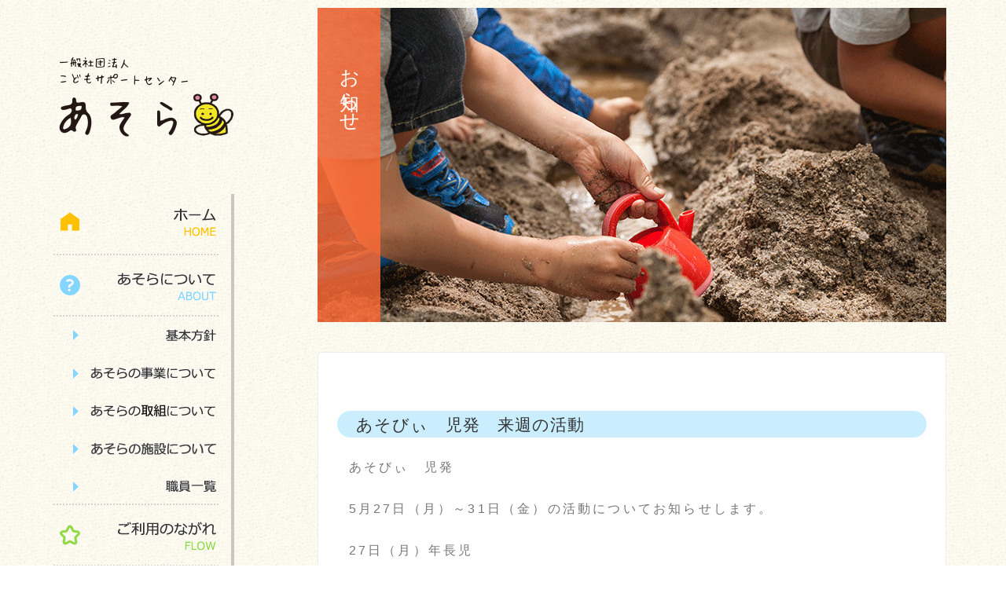

--- FILE ---
content_type: text/html; charset=UTF-8
request_url: https://asobee.org/information/news/2641/
body_size: 40715
content:
<!DOCTYPE html>
<html dir="ltr" lang="ja" prefix="og: https://ogp.me/ns#" class="no-js">
<head>
	<meta charset="UTF-8">
	<meta name="viewport" content="width=device-width">
	<link rel="profile" href="https://gmpg.org/xfn/11">
	<link rel="pingback" href="https://asobee.org/xmlrpc.php">
	<script src="https://asobee.org/wp-content/themes/asora/js/jquery-3.2.1.min.js"></script>
	<script src="https://asobee.org/wp-content/themes/asora/js/jquery.matchHeight-min.js"></script>
	<script src="https://asobee.org/wp-content/themes/asora/js/common.js"></script>
	<!--[if lt IE 9]>
	<script src="https://asobee.org/wp-content/themes/twentyfifteen/js/html5.js"></script>
	<![endif]-->
	<script>
(function(html){html.className = html.className.replace(/\bno-js\b/,'js')})(document.documentElement);
//# sourceURL=twentyfifteen_javascript_detection
</script>
<title>あそびぃ 児発 来週の活動 | 一般社団法人こどもサポートセンターあそら｜公式サイト</title>
	<style>img:is([sizes="auto" i], [sizes^="auto," i]) { contain-intrinsic-size: 3000px 1500px }</style>
	
		<!-- All in One SEO 4.8.7 - aioseo.com -->
	<meta name="robots" content="max-image-preview:large" />
	<meta name="author" content="あそら"/>
	<link rel="canonical" href="https://asobee.org/information/news/2641/" />
	<meta name="generator" content="All in One SEO (AIOSEO) 4.8.7" />
		<meta property="og:locale" content="ja_JP" />
		<meta property="og:site_name" content="一般社団法人こどもサポートセンターあそら｜公式サイト |" />
		<meta property="og:type" content="article" />
		<meta property="og:title" content="あそびぃ 児発 来週の活動 | 一般社団法人こどもサポートセンターあそら｜公式サイト" />
		<meta property="og:url" content="https://asobee.org/information/news/2641/" />
		<meta property="og:image" content="https://asobee.org/wp-content/uploads/2017/11/title_logo.png" />
		<meta property="og:image:secure_url" content="https://asobee.org/wp-content/uploads/2017/11/title_logo.png" />
		<meta property="article:published_time" content="2019-05-23T06:53:11+00:00" />
		<meta property="article:modified_time" content="2019-05-23T06:53:11+00:00" />
		<meta name="twitter:card" content="summary" />
		<meta name="twitter:title" content="あそびぃ 児発 来週の活動 | 一般社団法人こどもサポートセンターあそら｜公式サイト" />
		<meta name="twitter:image" content="https://asobee.org/wp-content/uploads/2017/11/title_logo.png" />
		<script type="application/ld+json" class="aioseo-schema">
			{"@context":"https:\/\/schema.org","@graph":[{"@type":"Article","@id":"https:\/\/asobee.org\/information\/news\/2641\/#article","name":"\u3042\u305d\u3073\u3043 \u5150\u767a \u6765\u9031\u306e\u6d3b\u52d5 | \u4e00\u822c\u793e\u56e3\u6cd5\u4eba\u3053\u3069\u3082\u30b5\u30dd\u30fc\u30c8\u30bb\u30f3\u30bf\u30fc\u3042\u305d\u3089\uff5c\u516c\u5f0f\u30b5\u30a4\u30c8","headline":"\u3042\u305d\u3073\u3043\u3000\u5150\u767a\u3000\u6765\u9031\u306e\u6d3b\u52d5","author":{"@id":"https:\/\/asobee.org\/information\/author\/asora437\/#author"},"publisher":{"@id":"https:\/\/asobee.org\/#organization"},"image":{"@type":"ImageObject","url":"http:\/\/asobee.org\/wp-content\/uploads\/2019\/05\/DSC03680-300x225.jpg","@id":"https:\/\/asobee.org\/information\/news\/2641\/#articleImage"},"datePublished":"2019-05-23T15:53:11+09:00","dateModified":"2019-05-23T15:53:11+09:00","inLanguage":"ja","mainEntityOfPage":{"@id":"https:\/\/asobee.org\/information\/news\/2641\/#webpage"},"isPartOf":{"@id":"https:\/\/asobee.org\/information\/news\/2641\/#webpage"},"articleSection":"\u304a\u77e5\u3089\u305b"},{"@type":"BreadcrumbList","@id":"https:\/\/asobee.org\/information\/news\/2641\/#breadcrumblist","itemListElement":[{"@type":"ListItem","@id":"https:\/\/asobee.org#listItem","position":1,"name":"\u30db\u30fc\u30e0","item":"https:\/\/asobee.org","nextItem":{"@type":"ListItem","@id":"https:\/\/asobee.org\/.\/news\/#listItem","name":"\u304a\u77e5\u3089\u305b"}},{"@type":"ListItem","@id":"https:\/\/asobee.org\/.\/news\/#listItem","position":2,"name":"\u304a\u77e5\u3089\u305b","item":"https:\/\/asobee.org\/.\/news\/","nextItem":{"@type":"ListItem","@id":"https:\/\/asobee.org\/information\/news\/2641\/#listItem","name":"\u3042\u305d\u3073\u3043\u3000\u5150\u767a\u3000\u6765\u9031\u306e\u6d3b\u52d5"},"previousItem":{"@type":"ListItem","@id":"https:\/\/asobee.org#listItem","name":"\u30db\u30fc\u30e0"}},{"@type":"ListItem","@id":"https:\/\/asobee.org\/information\/news\/2641\/#listItem","position":3,"name":"\u3042\u305d\u3073\u3043\u3000\u5150\u767a\u3000\u6765\u9031\u306e\u6d3b\u52d5","previousItem":{"@type":"ListItem","@id":"https:\/\/asobee.org\/.\/news\/#listItem","name":"\u304a\u77e5\u3089\u305b"}}]},{"@type":"Organization","@id":"https:\/\/asobee.org\/#organization","name":"\u4e00\u822c\u793e\u56e3\u6cd5\u4eba\u3053\u3069\u3082\u30b5\u30dd\u30fc\u30c8\u30bb\u30f3\u30bf\u30fc\u3042\u305d\u3089","url":"https:\/\/asobee.org\/","telephone":"+81967638808","logo":{"@type":"ImageObject","url":"https:\/\/asobee.org\/wp-content\/uploads\/2017\/11\/title_logo.png","@id":"https:\/\/asobee.org\/information\/news\/2641\/#organizationLogo","width":222,"height":101,"caption":"\u4e00\u822c\u793e\u56e3\u6cd5\u4eba\u3053\u3069\u3082\u30b5\u30dd\u30fc\u30c8\u30bb\u30f3\u30bf\u30fc\u3042\u305d\u3089"},"image":{"@id":"https:\/\/asobee.org\/information\/news\/2641\/#organizationLogo"}},{"@type":"Person","@id":"https:\/\/asobee.org\/information\/author\/asora437\/#author","url":"https:\/\/asobee.org\/information\/author\/asora437\/","name":"\u3042\u305d\u3089","image":{"@type":"ImageObject","@id":"https:\/\/asobee.org\/information\/news\/2641\/#authorImage","url":"https:\/\/secure.gravatar.com\/avatar\/b10a2bf687b94cdb8c4ad5f3aca9221fc36f52ebcab01a84ec68efdc118548fb?s=96&d=mm&r=g","width":96,"height":96,"caption":"\u3042\u305d\u3089"}},{"@type":"WebPage","@id":"https:\/\/asobee.org\/information\/news\/2641\/#webpage","url":"https:\/\/asobee.org\/information\/news\/2641\/","name":"\u3042\u305d\u3073\u3043 \u5150\u767a \u6765\u9031\u306e\u6d3b\u52d5 | \u4e00\u822c\u793e\u56e3\u6cd5\u4eba\u3053\u3069\u3082\u30b5\u30dd\u30fc\u30c8\u30bb\u30f3\u30bf\u30fc\u3042\u305d\u3089\uff5c\u516c\u5f0f\u30b5\u30a4\u30c8","inLanguage":"ja","isPartOf":{"@id":"https:\/\/asobee.org\/#website"},"breadcrumb":{"@id":"https:\/\/asobee.org\/information\/news\/2641\/#breadcrumblist"},"author":{"@id":"https:\/\/asobee.org\/information\/author\/asora437\/#author"},"creator":{"@id":"https:\/\/asobee.org\/information\/author\/asora437\/#author"},"datePublished":"2019-05-23T15:53:11+09:00","dateModified":"2019-05-23T15:53:11+09:00"},{"@type":"WebSite","@id":"https:\/\/asobee.org\/#website","url":"https:\/\/asobee.org\/","name":"\u4e00\u822c\u793e\u56e3\u6cd5\u4eba\u3053\u3069\u3082\u30b5\u30dd\u30fc\u30c8\u30bb\u30f3\u30bf\u30fc\u3042\u305d\u3089\uff5c\u516c\u5f0f\u30b5\u30a4\u30c8","inLanguage":"ja","publisher":{"@id":"https:\/\/asobee.org\/#organization"}}]}
		</script>
		<!-- All in One SEO -->

<link rel='dns-prefetch' href='//challenges.cloudflare.com' />
<link rel='dns-prefetch' href='//www.googletagmanager.com' />
<link rel="alternate" type="application/rss+xml" title="一般社団法人こどもサポートセンターあそら｜公式サイト &raquo; フィード" href="https://asobee.org/feed/" />
<link rel="alternate" type="application/rss+xml" title="一般社団法人こどもサポートセンターあそら｜公式サイト &raquo; コメントフィード" href="https://asobee.org/comments/feed/" />
<script>
window._wpemojiSettings = {"baseUrl":"https:\/\/s.w.org\/images\/core\/emoji\/16.0.1\/72x72\/","ext":".png","svgUrl":"https:\/\/s.w.org\/images\/core\/emoji\/16.0.1\/svg\/","svgExt":".svg","source":{"concatemoji":"https:\/\/asobee.org\/wp-includes\/js\/wp-emoji-release.min.js"}};
/*! This file is auto-generated */
!function(s,n){var o,i,e;function c(e){try{var t={supportTests:e,timestamp:(new Date).valueOf()};sessionStorage.setItem(o,JSON.stringify(t))}catch(e){}}function p(e,t,n){e.clearRect(0,0,e.canvas.width,e.canvas.height),e.fillText(t,0,0);var t=new Uint32Array(e.getImageData(0,0,e.canvas.width,e.canvas.height).data),a=(e.clearRect(0,0,e.canvas.width,e.canvas.height),e.fillText(n,0,0),new Uint32Array(e.getImageData(0,0,e.canvas.width,e.canvas.height).data));return t.every(function(e,t){return e===a[t]})}function u(e,t){e.clearRect(0,0,e.canvas.width,e.canvas.height),e.fillText(t,0,0);for(var n=e.getImageData(16,16,1,1),a=0;a<n.data.length;a++)if(0!==n.data[a])return!1;return!0}function f(e,t,n,a){switch(t){case"flag":return n(e,"\ud83c\udff3\ufe0f\u200d\u26a7\ufe0f","\ud83c\udff3\ufe0f\u200b\u26a7\ufe0f")?!1:!n(e,"\ud83c\udde8\ud83c\uddf6","\ud83c\udde8\u200b\ud83c\uddf6")&&!n(e,"\ud83c\udff4\udb40\udc67\udb40\udc62\udb40\udc65\udb40\udc6e\udb40\udc67\udb40\udc7f","\ud83c\udff4\u200b\udb40\udc67\u200b\udb40\udc62\u200b\udb40\udc65\u200b\udb40\udc6e\u200b\udb40\udc67\u200b\udb40\udc7f");case"emoji":return!a(e,"\ud83e\udedf")}return!1}function g(e,t,n,a){var r="undefined"!=typeof WorkerGlobalScope&&self instanceof WorkerGlobalScope?new OffscreenCanvas(300,150):s.createElement("canvas"),o=r.getContext("2d",{willReadFrequently:!0}),i=(o.textBaseline="top",o.font="600 32px Arial",{});return e.forEach(function(e){i[e]=t(o,e,n,a)}),i}function t(e){var t=s.createElement("script");t.src=e,t.defer=!0,s.head.appendChild(t)}"undefined"!=typeof Promise&&(o="wpEmojiSettingsSupports",i=["flag","emoji"],n.supports={everything:!0,everythingExceptFlag:!0},e=new Promise(function(e){s.addEventListener("DOMContentLoaded",e,{once:!0})}),new Promise(function(t){var n=function(){try{var e=JSON.parse(sessionStorage.getItem(o));if("object"==typeof e&&"number"==typeof e.timestamp&&(new Date).valueOf()<e.timestamp+604800&&"object"==typeof e.supportTests)return e.supportTests}catch(e){}return null}();if(!n){if("undefined"!=typeof Worker&&"undefined"!=typeof OffscreenCanvas&&"undefined"!=typeof URL&&URL.createObjectURL&&"undefined"!=typeof Blob)try{var e="postMessage("+g.toString()+"("+[JSON.stringify(i),f.toString(),p.toString(),u.toString()].join(",")+"));",a=new Blob([e],{type:"text/javascript"}),r=new Worker(URL.createObjectURL(a),{name:"wpTestEmojiSupports"});return void(r.onmessage=function(e){c(n=e.data),r.terminate(),t(n)})}catch(e){}c(n=g(i,f,p,u))}t(n)}).then(function(e){for(var t in e)n.supports[t]=e[t],n.supports.everything=n.supports.everything&&n.supports[t],"flag"!==t&&(n.supports.everythingExceptFlag=n.supports.everythingExceptFlag&&n.supports[t]);n.supports.everythingExceptFlag=n.supports.everythingExceptFlag&&!n.supports.flag,n.DOMReady=!1,n.readyCallback=function(){n.DOMReady=!0}}).then(function(){return e}).then(function(){var e;n.supports.everything||(n.readyCallback(),(e=n.source||{}).concatemoji?t(e.concatemoji):e.wpemoji&&e.twemoji&&(t(e.twemoji),t(e.wpemoji)))}))}((window,document),window._wpemojiSettings);
</script>
<style id='wp-emoji-styles-inline-css'>

	img.wp-smiley, img.emoji {
		display: inline !important;
		border: none !important;
		box-shadow: none !important;
		height: 1em !important;
		width: 1em !important;
		margin: 0 0.07em !important;
		vertical-align: -0.1em !important;
		background: none !important;
		padding: 0 !important;
	}
</style>
<link rel='stylesheet' id='wp-block-library-css' href='https://asobee.org/wp-includes/css/dist/block-library/style.min.css' media='all' />
<style id='wp-block-library-theme-inline-css'>
.wp-block-audio :where(figcaption){color:#555;font-size:13px;text-align:center}.is-dark-theme .wp-block-audio :where(figcaption){color:#ffffffa6}.wp-block-audio{margin:0 0 1em}.wp-block-code{border:1px solid #ccc;border-radius:4px;font-family:Menlo,Consolas,monaco,monospace;padding:.8em 1em}.wp-block-embed :where(figcaption){color:#555;font-size:13px;text-align:center}.is-dark-theme .wp-block-embed :where(figcaption){color:#ffffffa6}.wp-block-embed{margin:0 0 1em}.blocks-gallery-caption{color:#555;font-size:13px;text-align:center}.is-dark-theme .blocks-gallery-caption{color:#ffffffa6}:root :where(.wp-block-image figcaption){color:#555;font-size:13px;text-align:center}.is-dark-theme :root :where(.wp-block-image figcaption){color:#ffffffa6}.wp-block-image{margin:0 0 1em}.wp-block-pullquote{border-bottom:4px solid;border-top:4px solid;color:currentColor;margin-bottom:1.75em}.wp-block-pullquote cite,.wp-block-pullquote footer,.wp-block-pullquote__citation{color:currentColor;font-size:.8125em;font-style:normal;text-transform:uppercase}.wp-block-quote{border-left:.25em solid;margin:0 0 1.75em;padding-left:1em}.wp-block-quote cite,.wp-block-quote footer{color:currentColor;font-size:.8125em;font-style:normal;position:relative}.wp-block-quote:where(.has-text-align-right){border-left:none;border-right:.25em solid;padding-left:0;padding-right:1em}.wp-block-quote:where(.has-text-align-center){border:none;padding-left:0}.wp-block-quote.is-large,.wp-block-quote.is-style-large,.wp-block-quote:where(.is-style-plain){border:none}.wp-block-search .wp-block-search__label{font-weight:700}.wp-block-search__button{border:1px solid #ccc;padding:.375em .625em}:where(.wp-block-group.has-background){padding:1.25em 2.375em}.wp-block-separator.has-css-opacity{opacity:.4}.wp-block-separator{border:none;border-bottom:2px solid;margin-left:auto;margin-right:auto}.wp-block-separator.has-alpha-channel-opacity{opacity:1}.wp-block-separator:not(.is-style-wide):not(.is-style-dots){width:100px}.wp-block-separator.has-background:not(.is-style-dots){border-bottom:none;height:1px}.wp-block-separator.has-background:not(.is-style-wide):not(.is-style-dots){height:2px}.wp-block-table{margin:0 0 1em}.wp-block-table td,.wp-block-table th{word-break:normal}.wp-block-table :where(figcaption){color:#555;font-size:13px;text-align:center}.is-dark-theme .wp-block-table :where(figcaption){color:#ffffffa6}.wp-block-video :where(figcaption){color:#555;font-size:13px;text-align:center}.is-dark-theme .wp-block-video :where(figcaption){color:#ffffffa6}.wp-block-video{margin:0 0 1em}:root :where(.wp-block-template-part.has-background){margin-bottom:0;margin-top:0;padding:1.25em 2.375em}
</style>
<style id='classic-theme-styles-inline-css'>
/*! This file is auto-generated */
.wp-block-button__link{color:#fff;background-color:#32373c;border-radius:9999px;box-shadow:none;text-decoration:none;padding:calc(.667em + 2px) calc(1.333em + 2px);font-size:1.125em}.wp-block-file__button{background:#32373c;color:#fff;text-decoration:none}
</style>
<style id='global-styles-inline-css'>
:root{--wp--preset--aspect-ratio--square: 1;--wp--preset--aspect-ratio--4-3: 4/3;--wp--preset--aspect-ratio--3-4: 3/4;--wp--preset--aspect-ratio--3-2: 3/2;--wp--preset--aspect-ratio--2-3: 2/3;--wp--preset--aspect-ratio--16-9: 16/9;--wp--preset--aspect-ratio--9-16: 9/16;--wp--preset--color--black: #000000;--wp--preset--color--cyan-bluish-gray: #abb8c3;--wp--preset--color--white: #fff;--wp--preset--color--pale-pink: #f78da7;--wp--preset--color--vivid-red: #cf2e2e;--wp--preset--color--luminous-vivid-orange: #ff6900;--wp--preset--color--luminous-vivid-amber: #fcb900;--wp--preset--color--light-green-cyan: #7bdcb5;--wp--preset--color--vivid-green-cyan: #00d084;--wp--preset--color--pale-cyan-blue: #8ed1fc;--wp--preset--color--vivid-cyan-blue: #0693e3;--wp--preset--color--vivid-purple: #9b51e0;--wp--preset--color--dark-gray: #111;--wp--preset--color--light-gray: #f1f1f1;--wp--preset--color--yellow: #f4ca16;--wp--preset--color--dark-brown: #352712;--wp--preset--color--medium-pink: #e53b51;--wp--preset--color--light-pink: #ffe5d1;--wp--preset--color--dark-purple: #2e2256;--wp--preset--color--purple: #674970;--wp--preset--color--blue-gray: #22313f;--wp--preset--color--bright-blue: #55c3dc;--wp--preset--color--light-blue: #e9f2f9;--wp--preset--gradient--vivid-cyan-blue-to-vivid-purple: linear-gradient(135deg,rgba(6,147,227,1) 0%,rgb(155,81,224) 100%);--wp--preset--gradient--light-green-cyan-to-vivid-green-cyan: linear-gradient(135deg,rgb(122,220,180) 0%,rgb(0,208,130) 100%);--wp--preset--gradient--luminous-vivid-amber-to-luminous-vivid-orange: linear-gradient(135deg,rgba(252,185,0,1) 0%,rgba(255,105,0,1) 100%);--wp--preset--gradient--luminous-vivid-orange-to-vivid-red: linear-gradient(135deg,rgba(255,105,0,1) 0%,rgb(207,46,46) 100%);--wp--preset--gradient--very-light-gray-to-cyan-bluish-gray: linear-gradient(135deg,rgb(238,238,238) 0%,rgb(169,184,195) 100%);--wp--preset--gradient--cool-to-warm-spectrum: linear-gradient(135deg,rgb(74,234,220) 0%,rgb(151,120,209) 20%,rgb(207,42,186) 40%,rgb(238,44,130) 60%,rgb(251,105,98) 80%,rgb(254,248,76) 100%);--wp--preset--gradient--blush-light-purple: linear-gradient(135deg,rgb(255,206,236) 0%,rgb(152,150,240) 100%);--wp--preset--gradient--blush-bordeaux: linear-gradient(135deg,rgb(254,205,165) 0%,rgb(254,45,45) 50%,rgb(107,0,62) 100%);--wp--preset--gradient--luminous-dusk: linear-gradient(135deg,rgb(255,203,112) 0%,rgb(199,81,192) 50%,rgb(65,88,208) 100%);--wp--preset--gradient--pale-ocean: linear-gradient(135deg,rgb(255,245,203) 0%,rgb(182,227,212) 50%,rgb(51,167,181) 100%);--wp--preset--gradient--electric-grass: linear-gradient(135deg,rgb(202,248,128) 0%,rgb(113,206,126) 100%);--wp--preset--gradient--midnight: linear-gradient(135deg,rgb(2,3,129) 0%,rgb(40,116,252) 100%);--wp--preset--gradient--dark-gray-gradient-gradient: linear-gradient(90deg, rgba(17,17,17,1) 0%, rgba(42,42,42,1) 100%);--wp--preset--gradient--light-gray-gradient: linear-gradient(90deg, rgba(241,241,241,1) 0%, rgba(215,215,215,1) 100%);--wp--preset--gradient--white-gradient: linear-gradient(90deg, rgba(255,255,255,1) 0%, rgba(230,230,230,1) 100%);--wp--preset--gradient--yellow-gradient: linear-gradient(90deg, rgba(244,202,22,1) 0%, rgba(205,168,10,1) 100%);--wp--preset--gradient--dark-brown-gradient: linear-gradient(90deg, rgba(53,39,18,1) 0%, rgba(91,67,31,1) 100%);--wp--preset--gradient--medium-pink-gradient: linear-gradient(90deg, rgba(229,59,81,1) 0%, rgba(209,28,51,1) 100%);--wp--preset--gradient--light-pink-gradient: linear-gradient(90deg, rgba(255,229,209,1) 0%, rgba(255,200,158,1) 100%);--wp--preset--gradient--dark-purple-gradient: linear-gradient(90deg, rgba(46,34,86,1) 0%, rgba(66,48,123,1) 100%);--wp--preset--gradient--purple-gradient: linear-gradient(90deg, rgba(103,73,112,1) 0%, rgba(131,93,143,1) 100%);--wp--preset--gradient--blue-gray-gradient: linear-gradient(90deg, rgba(34,49,63,1) 0%, rgba(52,75,96,1) 100%);--wp--preset--gradient--bright-blue-gradient: linear-gradient(90deg, rgba(85,195,220,1) 0%, rgba(43,180,211,1) 100%);--wp--preset--gradient--light-blue-gradient: linear-gradient(90deg, rgba(233,242,249,1) 0%, rgba(193,218,238,1) 100%);--wp--preset--font-size--small: 13px;--wp--preset--font-size--medium: 20px;--wp--preset--font-size--large: 36px;--wp--preset--font-size--x-large: 42px;--wp--preset--spacing--20: 0.44rem;--wp--preset--spacing--30: 0.67rem;--wp--preset--spacing--40: 1rem;--wp--preset--spacing--50: 1.5rem;--wp--preset--spacing--60: 2.25rem;--wp--preset--spacing--70: 3.38rem;--wp--preset--spacing--80: 5.06rem;--wp--preset--shadow--natural: 6px 6px 9px rgba(0, 0, 0, 0.2);--wp--preset--shadow--deep: 12px 12px 50px rgba(0, 0, 0, 0.4);--wp--preset--shadow--sharp: 6px 6px 0px rgba(0, 0, 0, 0.2);--wp--preset--shadow--outlined: 6px 6px 0px -3px rgba(255, 255, 255, 1), 6px 6px rgba(0, 0, 0, 1);--wp--preset--shadow--crisp: 6px 6px 0px rgba(0, 0, 0, 1);}:where(.is-layout-flex){gap: 0.5em;}:where(.is-layout-grid){gap: 0.5em;}body .is-layout-flex{display: flex;}.is-layout-flex{flex-wrap: wrap;align-items: center;}.is-layout-flex > :is(*, div){margin: 0;}body .is-layout-grid{display: grid;}.is-layout-grid > :is(*, div){margin: 0;}:where(.wp-block-columns.is-layout-flex){gap: 2em;}:where(.wp-block-columns.is-layout-grid){gap: 2em;}:where(.wp-block-post-template.is-layout-flex){gap: 1.25em;}:where(.wp-block-post-template.is-layout-grid){gap: 1.25em;}.has-black-color{color: var(--wp--preset--color--black) !important;}.has-cyan-bluish-gray-color{color: var(--wp--preset--color--cyan-bluish-gray) !important;}.has-white-color{color: var(--wp--preset--color--white) !important;}.has-pale-pink-color{color: var(--wp--preset--color--pale-pink) !important;}.has-vivid-red-color{color: var(--wp--preset--color--vivid-red) !important;}.has-luminous-vivid-orange-color{color: var(--wp--preset--color--luminous-vivid-orange) !important;}.has-luminous-vivid-amber-color{color: var(--wp--preset--color--luminous-vivid-amber) !important;}.has-light-green-cyan-color{color: var(--wp--preset--color--light-green-cyan) !important;}.has-vivid-green-cyan-color{color: var(--wp--preset--color--vivid-green-cyan) !important;}.has-pale-cyan-blue-color{color: var(--wp--preset--color--pale-cyan-blue) !important;}.has-vivid-cyan-blue-color{color: var(--wp--preset--color--vivid-cyan-blue) !important;}.has-vivid-purple-color{color: var(--wp--preset--color--vivid-purple) !important;}.has-black-background-color{background-color: var(--wp--preset--color--black) !important;}.has-cyan-bluish-gray-background-color{background-color: var(--wp--preset--color--cyan-bluish-gray) !important;}.has-white-background-color{background-color: var(--wp--preset--color--white) !important;}.has-pale-pink-background-color{background-color: var(--wp--preset--color--pale-pink) !important;}.has-vivid-red-background-color{background-color: var(--wp--preset--color--vivid-red) !important;}.has-luminous-vivid-orange-background-color{background-color: var(--wp--preset--color--luminous-vivid-orange) !important;}.has-luminous-vivid-amber-background-color{background-color: var(--wp--preset--color--luminous-vivid-amber) !important;}.has-light-green-cyan-background-color{background-color: var(--wp--preset--color--light-green-cyan) !important;}.has-vivid-green-cyan-background-color{background-color: var(--wp--preset--color--vivid-green-cyan) !important;}.has-pale-cyan-blue-background-color{background-color: var(--wp--preset--color--pale-cyan-blue) !important;}.has-vivid-cyan-blue-background-color{background-color: var(--wp--preset--color--vivid-cyan-blue) !important;}.has-vivid-purple-background-color{background-color: var(--wp--preset--color--vivid-purple) !important;}.has-black-border-color{border-color: var(--wp--preset--color--black) !important;}.has-cyan-bluish-gray-border-color{border-color: var(--wp--preset--color--cyan-bluish-gray) !important;}.has-white-border-color{border-color: var(--wp--preset--color--white) !important;}.has-pale-pink-border-color{border-color: var(--wp--preset--color--pale-pink) !important;}.has-vivid-red-border-color{border-color: var(--wp--preset--color--vivid-red) !important;}.has-luminous-vivid-orange-border-color{border-color: var(--wp--preset--color--luminous-vivid-orange) !important;}.has-luminous-vivid-amber-border-color{border-color: var(--wp--preset--color--luminous-vivid-amber) !important;}.has-light-green-cyan-border-color{border-color: var(--wp--preset--color--light-green-cyan) !important;}.has-vivid-green-cyan-border-color{border-color: var(--wp--preset--color--vivid-green-cyan) !important;}.has-pale-cyan-blue-border-color{border-color: var(--wp--preset--color--pale-cyan-blue) !important;}.has-vivid-cyan-blue-border-color{border-color: var(--wp--preset--color--vivid-cyan-blue) !important;}.has-vivid-purple-border-color{border-color: var(--wp--preset--color--vivid-purple) !important;}.has-vivid-cyan-blue-to-vivid-purple-gradient-background{background: var(--wp--preset--gradient--vivid-cyan-blue-to-vivid-purple) !important;}.has-light-green-cyan-to-vivid-green-cyan-gradient-background{background: var(--wp--preset--gradient--light-green-cyan-to-vivid-green-cyan) !important;}.has-luminous-vivid-amber-to-luminous-vivid-orange-gradient-background{background: var(--wp--preset--gradient--luminous-vivid-amber-to-luminous-vivid-orange) !important;}.has-luminous-vivid-orange-to-vivid-red-gradient-background{background: var(--wp--preset--gradient--luminous-vivid-orange-to-vivid-red) !important;}.has-very-light-gray-to-cyan-bluish-gray-gradient-background{background: var(--wp--preset--gradient--very-light-gray-to-cyan-bluish-gray) !important;}.has-cool-to-warm-spectrum-gradient-background{background: var(--wp--preset--gradient--cool-to-warm-spectrum) !important;}.has-blush-light-purple-gradient-background{background: var(--wp--preset--gradient--blush-light-purple) !important;}.has-blush-bordeaux-gradient-background{background: var(--wp--preset--gradient--blush-bordeaux) !important;}.has-luminous-dusk-gradient-background{background: var(--wp--preset--gradient--luminous-dusk) !important;}.has-pale-ocean-gradient-background{background: var(--wp--preset--gradient--pale-ocean) !important;}.has-electric-grass-gradient-background{background: var(--wp--preset--gradient--electric-grass) !important;}.has-midnight-gradient-background{background: var(--wp--preset--gradient--midnight) !important;}.has-small-font-size{font-size: var(--wp--preset--font-size--small) !important;}.has-medium-font-size{font-size: var(--wp--preset--font-size--medium) !important;}.has-large-font-size{font-size: var(--wp--preset--font-size--large) !important;}.has-x-large-font-size{font-size: var(--wp--preset--font-size--x-large) !important;}
:where(.wp-block-post-template.is-layout-flex){gap: 1.25em;}:where(.wp-block-post-template.is-layout-grid){gap: 1.25em;}
:where(.wp-block-columns.is-layout-flex){gap: 2em;}:where(.wp-block-columns.is-layout-grid){gap: 2em;}
:root :where(.wp-block-pullquote){font-size: 1.5em;line-height: 1.6;}
</style>
<link rel='stylesheet' id='contact-form-7-css' href='https://asobee.org/wp-content/plugins/contact-form-7/includes/css/styles.css' media='all' />
<link rel='stylesheet' id='twentyfifteen-fonts-css' href='https://asobee.org/wp-content/themes/twentyfifteen/assets/fonts/noto-sans-plus-noto-serif-plus-inconsolata.css' media='all' />
<link rel='stylesheet' id='genericons-css' href='https://asobee.org/wp-content/themes/twentyfifteen/genericons/genericons.css' media='all' />
<link rel='stylesheet' id='twentyfifteen-style-css' href='https://asobee.org/wp-content/themes/asora/style.css' media='all' />
<link rel='stylesheet' id='twentyfifteen-block-style-css' href='https://asobee.org/wp-content/themes/twentyfifteen/css/blocks.css' media='all' />
<link rel='stylesheet' id='wp-pagenavi-css' href='https://asobee.org/wp-content/plugins/wp-pagenavi/pagenavi-css.css' media='all' />
<script src="https://asobee.org/wp-includes/js/jquery/jquery.min.js" id="jquery-core-js"></script>
<script src="https://asobee.org/wp-includes/js/jquery/jquery-migrate.min.js" id="jquery-migrate-js"></script>

<!-- Site Kit によって追加された Google タグ（gtag.js）スニペット -->
<!-- Google アナリティクス スニペット (Site Kit が追加) -->
<script src="https://www.googletagmanager.com/gtag/js?id=GT-T9KPKBS" id="google_gtagjs-js" async></script>
<script id="google_gtagjs-js-after">
window.dataLayer = window.dataLayer || [];function gtag(){dataLayer.push(arguments);}
gtag("set","linker",{"domains":["asobee.org"]});
gtag("js", new Date());
gtag("set", "developer_id.dZTNiMT", true);
gtag("config", "GT-T9KPKBS");
</script>
<link rel="https://api.w.org/" href="https://asobee.org/wp-json/" /><link rel="alternate" title="JSON" type="application/json" href="https://asobee.org/wp-json/wp/v2/posts/2641" /><link rel="EditURI" type="application/rsd+xml" title="RSD" href="https://asobee.org/xmlrpc.php?rsd" />
<link rel='shortlink' href='https://asobee.org/?p=2641' />
<link rel="alternate" title="oEmbed (JSON)" type="application/json+oembed" href="https://asobee.org/wp-json/oembed/1.0/embed?url=https%3A%2F%2Fasobee.org%2Finformation%2Fnews%2F2641%2F" />
<link rel="alternate" title="oEmbed (XML)" type="text/xml+oembed" href="https://asobee.org/wp-json/oembed/1.0/embed?url=https%3A%2F%2Fasobee.org%2Finformation%2Fnews%2F2641%2F&#038;format=xml" />
<meta name="generator" content="Site Kit by Google 1.162.1" /><meta name="format-detection" content="telephone=no">		<style type="text/css" id="twentyfifteen-header-css">
				.site-header {
			padding-top: 14px;
			padding-bottom: 14px;
		}

		.site-branding {
			min-height: 42px;
		}

		@media screen and (min-width: 46.25em) {
			.site-header {
				padding-top: 21px;
				padding-bottom: 21px;
			}
			.site-branding {
				min-height: 56px;
			}
		}
		@media screen and (min-width: 55em) {
			.site-header {
				padding-top: 25px;
				padding-bottom: 25px;
			}
			.site-branding {
				min-height: 62px;
			}
		}
		@media screen and (min-width: 59.6875em) {
			.site-header {
				padding-top: 0;
				padding-bottom: 0;
			}
			.site-branding {
				min-height: 0;
			}
		}
					.site-title,
		.site-description {
			clip-path: inset(50%);
			position: absolute;
		}
		</style>
		<link rel="icon" href="https://asobee.org/wp-content/uploads/2018/08/cropped-favicon-32x32.png" sizes="32x32" />
<link rel="icon" href="https://asobee.org/wp-content/uploads/2018/08/cropped-favicon-192x192.png" sizes="192x192" />
<link rel="apple-touch-icon" href="https://asobee.org/wp-content/uploads/2018/08/cropped-favicon-180x180.png" />
<meta name="msapplication-TileImage" content="https://asobee.org/wp-content/uploads/2018/08/cropped-favicon-270x270.png" />
</head>

<body class="wp-singular post-template-default single single-post postid-2641 single-format-standard wp-custom-logo wp-embed-responsive wp-theme-twentyfifteen wp-child-theme-asora">
<div id="page" class="hfeed site">
	<a class="skip-link screen-reader-text" href="#content">コンテンツへスキップ</a>

	<div id="sidebar" class="sidebar">
		<header id="masthead" class="site-header" role="banner">
			<div class="site-branding">
				<a href="https://asobee.org/" class="custom-logo-link" rel="home"><img width="222" height="101" src="https://asobee.org/wp-content/uploads/2017/11/title_logo.png" class="custom-logo" alt="一般社団法人こどもサポートセンターあそら" decoding="async" /></a>						<p class="site-title"><a href="https://asobee.org/" rel="home">一般社団法人こどもサポートセンターあそら｜公式サイト</a></p>
									<button class="secondary-toggle">﻿メニューとウィジェット</button>
			</div><!-- .site-branding -->
		</header><!-- .site-header -->

			<div id="secondary" class="secondary">

					<nav id="site-navigation" class="main-navigation">
				<div class="menu-main-container"><ul id="menu-main" class="nav-menu"><li id="menu-item-1584" class="menu-item menu-item-type-post_type menu-item-object-page menu-item-home menu-item-1584"><a href="https://asobee.org/">HOME</a></li>
<li id="menu-item-18" class="menu-item menu-item-type-post_type menu-item-object-page menu-item-18"><a href="https://asobee.org/about-asora/">あそらについて</a></li>
<li id="menu-item-178" class="menu-item menu-item-type-custom menu-item-object-custom menu-item-178"><a href="/about-asora/policy/">基本方針</a></li>
<li id="menu-item-179" class="menu-item menu-item-type-custom menu-item-object-custom menu-item-179"><a href="/about-asora/service/">あそらの事業について</a></li>
<li id="menu-item-2488" class="menu-item menu-item-type-post_type menu-item-object-page menu-item-2488"><a href="https://asobee.org/about-asora/approach/">あそらの取り組みについて</a></li>
<li id="menu-item-1573" class="menu-item menu-item-type-post_type menu-item-object-page menu-item-1573"><a href="https://asobee.org/about-asora/facilities/">あそらの施設について</a></li>
<li id="menu-item-180" class="menu-item menu-item-type-custom menu-item-object-custom menu-item-180"><a href="/about-asora/staff/">職員一覧＆メッセージ</a></li>
<li id="menu-item-367" class="menu-item menu-item-type-post_type menu-item-object-page menu-item-367"><a href="https://asobee.org/utilization/">ご利用のながれ</a></li>
<li id="menu-item-773" class="menu-item menu-item-type-post_type menu-item-object-page menu-item-773"><a href="https://asobee.org/reservation/">ご利用予約</a></li>
<li id="menu-item-176" class="menu-item menu-item-type-post_type menu-item-object-page menu-item-176"><a href="https://asobee.org/information/">お知らせ</a></li>
<li id="menu-item-38" class="menu-item menu-item-type-post_type menu-item-object-page menu-item-38"><a href="https://asobee.org/business-place/">事業所一覧</a></li>
<li id="menu-item-37" class="menu-item menu-item-type-post_type menu-item-object-page menu-item-37"><a href="https://asobee.org/enquiries/">お問い合わせ</a></li>
</ul></div>			</nav><!-- .main-navigation -->
		
		
		
	</div><!-- .secondary -->

	</div><!-- .sidebar -->

	<div id="content" class="site-content">

	<div id="primary" class="content-area">
		<main id="main" class="site-main" role="main">
		
<article id="post-2641" class="post-2641 post type-post status-publish format-standard hentry category-news">

	<header class="entry-header">
		<div id="page-header" style="background-image: url('https://asobee.org/wp-content/uploads/2017/10/img_reseve.gif');">
		<h1 class="page-title">お知らせ</h1>		<div class="page-title-bg"></div></div>
	</header><!-- .entry-header -->

	<div class="entry-content">
		<div class="text-area">
		<h3>あそびぃ　児発　来週の活動</h3>
		<div class="separater"></div>
		<p>あそびぃ　児発</p>
<p>5月27日（月）～31日（金）の活動についてお知らせします。</p>
<p>27日（月）年長児</p>
<p>○机上の整理</p>
<p>入学後の座学をイメージして、筆箱やプリントを用いて机上の整理を行います。筆箱やプリントを置く位置が分かるよう、視覚支援等を用いながら、自分でできた経験が積めるよう支援を行います。</p>
<p><img fetchpriority="high" decoding="async" width="300" height="225" class="alignnone size-medium wp-image-2676" alt="" src="https://asobee.org/wp-content/uploads/2019/05/DSC03680-300x225.jpg" srcset="https://asobee.org/wp-content/uploads/2019/05/DSC03680-300x225.jpg 300w, https://asobee.org/wp-content/uploads/2019/05/DSC03680.jpg 640w" sizes="(max-width: 300px) 100vw, 300px" /></p>
<p>目的</p>
<p>座学に向かて</p>
<p>&nbsp;</p>
<p>&nbsp;</p>
<p>28日（火）年長児</p>
<p>○感触歩行浴</p>
<p>泡やスライムなど様々な感触のなかを歩きます。いろんな感触に触れる機会を作り、ボディイメージの形成につながるよう支援を行います。</p>
<p><img decoding="async" width="208" height="145" class="alignnone  wp-image-2663" alt="" src="https://asobee.org/wp-content/uploads/2019/05/4a223041893842364069e68f3af869a4.jpg" /><img decoding="async" width="228" height="133" class="alignnone  wp-image-2664" alt="" src="https://asobee.org/wp-content/uploads/2019/05/9c8a23672bca1da7907e20085118cca1.jpg" /><img loading="lazy" decoding="async" width="206" height="155" class="alignnone  wp-image-2665" alt="" src="https://asobee.org/wp-content/uploads/2019/05/ac69d56d7c3fe3eae690334e008f6037.jpg" /></p>
<p>目的</p>
<p>足の感触を楽しむことができる</p>
<p>楽しく参加する</p>
<p>&nbsp;</p>
<p>29日（水）～31日（金）年中児・年少児・西原</p>
<p>○まねっこアニマル</p>
<p>ぞうさんなどの動物にちなんだ曲を聞いて、その動物の真似をします。指示を聞いて理解することにつながるよう、支援を行います。</p>
<p><img loading="lazy" decoding="async" width="300" height="225" class="alignnone size-medium wp-image-2677" alt="" src="https://asobee.org/wp-content/uploads/2019/05/DSC03681-300x225.jpg" srcset="https://asobee.org/wp-content/uploads/2019/05/DSC03681-300x225.jpg 300w, https://asobee.org/wp-content/uploads/2019/05/DSC03681.jpg 640w" sizes="auto, (max-width: 300px) 100vw, 300px" /></p>
<p>目的</p>
<p>指示の理解</p>
<p>身体の動かし方</p>
<p>&nbsp;</p>
<p>&nbsp;</p>
		</div>
				</div><!-- .entry-content -->

	
	<footer class="entry-footer">
		<span class="posted-on"><time class="entry-date published updated">投稿日：2019年05月23日</time></span>
			</footer><!-- .entry-footer -->
</article><!-- #post-## -->

	<nav class="navigation post-navigation" aria-label="投稿">
		<h2 class="screen-reader-text">投稿ナビゲーション</h2>
		<div class="nav-links"><div class="nav-previous"><a href="https://asobee.org/information/news/2657/" rel="prev"><span class="meta-nav" aria-hidden="true">以前の投稿</span> <span class="screen-reader-text">前の投稿:</span> <span class="post-title">6月あそびぃ、あそびぃぷらす利用予定表（南阿蘇村、西原村、高森町、その他）</span></a></div><div class="nav-next"><a href="https://asobee.org/information/blog/2629/" rel="next"><span class="meta-nav" aria-hidden="true">新しい投稿</span> <span class="screen-reader-text">次の投稿:</span> <span class="post-title">あそびぃ　児発　来週の活動</span></a></div></div>
	</nav>		</main><!-- .site-main -->
	</div><!-- .content-area -->


	</div><!-- .site-content -->
<div style="clear: both;"></div>
	<footer id="colophon" class="sitefooter" role="contentinfo">
		<div class="footer-info cf">
      <div class="footer_left">
        <div class="f_ttl"><img src="https://asobee.org/wp-content/themes/asora/images/ttl_footer.png" width="274" height="55" alt="一般社団法人こどもサポートセンターあそら" /></div>
        <p>法人本部</p>
        <p>〒869-1404</p>
        <p>熊本県阿蘇郡南阿蘇村大字河陽加瀬ノ上1900-2 </p>
        <p>TEL.0967-63-8808</p>
        <p>FAX.0967-63-8807</p>
      </div>
      <div class="footer_right">
        <ul>
          <li><a href="https://asobee.org/privacy-policy/">プライバシーポリシー</a></li>
          <!--<li><a href="#">サイトマップ</a></li>-->
        </ul>
      </div>

		</div><!-- .footer-info -->

	</footer><!-- .site-footer -->
</div><!-- .site -->
<script type="speculationrules">
{"prefetch":[{"source":"document","where":{"and":[{"href_matches":"\/*"},{"not":{"href_matches":["\/wp-*.php","\/wp-admin\/*","\/wp-content\/uploads\/*","\/wp-content\/*","\/wp-content\/plugins\/*","\/wp-content\/themes\/asora\/*","\/wp-content\/themes\/twentyfifteen\/*","\/*\\?(.+)"]}},{"not":{"selector_matches":"a[rel~=\"nofollow\"]"}},{"not":{"selector_matches":".no-prefetch, .no-prefetch a"}}]},"eagerness":"conservative"}]}
</script>
<script src="https://asobee.org/wp-includes/js/dist/hooks.min.js" id="wp-hooks-js"></script>
<script src="https://asobee.org/wp-includes/js/dist/i18n.min.js" id="wp-i18n-js"></script>
<script id="wp-i18n-js-after">
wp.i18n.setLocaleData( { 'text direction\u0004ltr': [ 'ltr' ] } );
</script>
<script src="https://asobee.org/wp-content/plugins/contact-form-7/includes/swv/js/index.js" id="swv-js"></script>
<script id="contact-form-7-js-translations">
( function( domain, translations ) {
	var localeData = translations.locale_data[ domain ] || translations.locale_data.messages;
	localeData[""].domain = domain;
	wp.i18n.setLocaleData( localeData, domain );
} )( "contact-form-7", {"translation-revision-date":"2025-08-05 08:50:03+0000","generator":"GlotPress\/4.0.1","domain":"messages","locale_data":{"messages":{"":{"domain":"messages","plural-forms":"nplurals=1; plural=0;","lang":"ja_JP"},"This contact form is placed in the wrong place.":["\u3053\u306e\u30b3\u30f3\u30bf\u30af\u30c8\u30d5\u30a9\u30fc\u30e0\u306f\u9593\u9055\u3063\u305f\u4f4d\u7f6e\u306b\u7f6e\u304b\u308c\u3066\u3044\u307e\u3059\u3002"],"Error:":["\u30a8\u30e9\u30fc:"]}},"comment":{"reference":"includes\/js\/index.js"}} );
</script>
<script id="contact-form-7-js-before">
var wpcf7 = {
    "api": {
        "root": "https:\/\/asobee.org\/wp-json\/",
        "namespace": "contact-form-7\/v1"
    }
};
</script>
<script src="https://asobee.org/wp-content/plugins/contact-form-7/includes/js/index.js" id="contact-form-7-js"></script>
<script data-cfasync="false" src="https://challenges.cloudflare.com/turnstile/v0/api.js" id="cloudflare-turnstile-js" data-wp-strategy="async"></script>
<script id="cloudflare-turnstile-js-after">
document.addEventListener( 'wpcf7submit', e => turnstile.reset() );
</script>
<script id="twentyfifteen-script-js-extra">
var screenReaderText = {"expand":"<span class=\"screen-reader-text\">\u30b5\u30d6\u30e1\u30cb\u30e5\u30fc\u3092\u5c55\u958b<\/span>","collapse":"<span class=\"screen-reader-text\">\u30b5\u30d6\u30e1\u30cb\u30e5\u30fc\u3092\u9589\u3058\u308b<\/span>"};
</script>
<script src="https://asobee.org/wp-content/themes/asora/js/functions.js" id="twentyfifteen-script-js" defer data-wp-strategy="defer"></script>
</body>
</html>


--- FILE ---
content_type: text/css
request_url: https://asobee.org/wp-content/themes/asora/style.css
body_size: 18332
content:
/*
Template:twentyfifteen
Theme Name:asora
*/

@import url(https://fonts.googleapis.com/earlyaccess/notosansjp.css);
@import url(https://fonts.googleapis.com/css?family=Cinzel);
@import url("parent_style.css");
@import url("jquery.bxslider.min.css");

/*------Genericons使用可能--------------------------*/


/*------------------------------------------------font--*/

.entry-content {
	font-family: "Noto Sans JP", sans-serif;
	font-size: 16px;

	color: #777;
}

.footer-info {
	font-family: "Noto Sans JP", sans-serif;
}

#page-header h1 {
	font-family: "メイリオ", Meiryo, Osaka, "ヒラギノ角ゴ Pro W3", "Hiragino Kaku Gothic Pro", "ＭＳ Ｐゴシック", "MS PGothic", sans-serif;
	font-weight: 100;
}

#page-header h2 {
	font-family: sans-serif, "Cinzel";
	font-weight: 100;
}

.img-title , .img-caption , .page-title {
	font-family: "Noto Sans JP", sans-serif;
}

.main-navigation #menu-main li a {
	font-family: "Noto Sans JP", sans-serif;
}


/*------------------------------------------------common--*/

body:before {
	background: transparent;
	box-shadow: none;
}

#page {
	max-width: 1403px;
}

.site-main {
	margin: 0;
	padding: 10px 0 40px 0;
}

.page .hentry , .single-post .hentry , .single-facility .hentry {
	max-width: 800px;
	margin: 0 3%;
	padding-top: 0;

	background-color: transparent;
	box-shadow: none;
}

.home .entry-header {
	padding: 0;
}

.page .entry-content , .single-post .entry-content {
	margin-top: 1em;
	padding: 0;

	letter-spacing: 0.2em;
}

.nowrap {
	display: inline-block;

	white-space: nowrap;
}

.dropshadow {
	-webkit-box-shadow: 3px 3px 3px rgba(150, 150, 150, 0.7);
	        box-shadow: 3px 3px 3px rgba(150, 150, 150, 0.7);
}


/*------------------------------------------------sidebar--*/

#sidebar {
	background-image: url("");
	background-repeat: no-repeat;
}

#masthead {
	padding-top: 5px;
	padding-bottom: 5px;
}

.site-header {
	background-image: none!important;
}


/*----------------------------main menu--*/

#menu-main {
	border-bottom: 0;
}

#menu-main li {
	/*background-color		: rgba(240,250,240,0.7);*/
	margin: 2px;

	border-top: 0;
	/*padding-left			: 1em;*/
}

.main-navigation #menu-main li a {
	font-size: 1.2em;
	/*display					: table-cell;*/
	/*width					: 650px;*/
	/*width					: 210px;*/

	max-width: 100%;
	/*height					: 72px;*/
	height: 78px;
	/*padding-left			: 2em;*/

	vertical-align: middle;
}

.toggled-on {
	/*background-color		: rgba(255,255,255,0.5);*/
}

.main-navigation {
	line-height: 2;
}


/*------------------------------------------------footer--*/

.site-footer {
	position: relative;

	width: 100%;
	max-width: 1403px;
	height: auto;
	margin: 0;
	padding: 1em 0 1em 0;

	opacity: 1;
	background-color: #000;
}


/*----------------------------footer widget--*/

.site-info {
	padding: 0;
}

.footer-info {
	display:         flex;
	display: -webkit-box;
	display: -ms-flexbox;
	display: -webkit-flex;
	-webkit-flex-wrap: wrap;
	    -ms-flex-wrap: wrap;
	        flex-wrap: wrap;
	-ms-flex-pack: space-around;
	-webkit-justify-content: space-around;
	        justify-content: space-around;

	width: 90%;
	max-width: 1000px;
	height: auto;
	margin: 1em auto 0;
	padding-bottom: 1em;
}

.ft-col {
	-webkit-flex-basis: 20em;
	        flex-basis: 20em;

	height: 90px;

	vertical-align: top;

	color: #fff;
}

.footer-info .ft-col:first-child {
	margin-bottom: -1em;
	padding-left: 55px;

	background: url("") no-repeat;
	background-position: left 30%;
}

.footer-info .ft-col:nth-child(2) {
	-webkit-flex-basis: 20em;
	        flex-basis: 20em;

	height: auto;
	margin-bottom: 1em;
}

.footer-info .ft-col:nth-child(3) {
	font-size: 0.8em;

	-webkit-flex-basis: 11em;
	        flex-basis: 11em;

	height: auto;
	margin-bottom: 1em;
}

.ft-col .textwidget a {
	color: #fff;
	border: none;
}

.linkpolicy a:before , .linksitemap a:before {
	font-family: Genericons;
}

.linkpolicy a:hover , .linksitemap a:hover {
	color: #ff0;
}

.copyright {
	font-size: 1em;

	text-align: center;

	color: #fff;
}


/*----お知らせ／お知らせ個別ページの本文エリアなど
------------------------------------------------text area--*/

.text-area {
	padding: 1.5em;

	border: 1px solid #eee;
	border-radius: 5px;
	background-color: white;
}

.text-area ol {
	padding-left: 2em;
}


/*-----汎用フレックスボックス設定
------------------------------------------------flex box--*/

.flex-box {
	display:         flex;
	display: -webkit-flex;
	display: -ms-flexbox;
	display: -webkit-flex;
	-webkit-flex-wrap: wrap;
	    -ms-flex-wrap: wrap;
	        flex-wrap: wrap;
}

.jc-center {
	-ms-flex-pack: center;
	-webkit-justify-content: center;
	        justify-content: center;
}

.jc-space-around {
	-ms-flex-pack: space-around;
	-webkit-justify-content: space-around;
	        justify-content: space-around;
}

.jc-between {
	-ms-flex-pack: justify;
	-webkit-justify-content: space-between;
	        justify-content: space-between;
}


/*------スライドショー設定
------------------------------------------------bxSlider--*/

header {
	margin-bottom: 2em;
}

.bx-wrapper {
	border-color: transparent;
	background: transparent;
	-webkit-box-shadow: none;
	        box-shadow: none;
}

.bx-wrapper img {
	display: block;

	max-width: 100%;
	margin: auto;
}

.bx-viewport {
	overflow: hidden;
}

.img-title , .img-caption {
	font-size: 2.6rem;

	position: absolute;
	left: 5%;

	letter-spacing: 0.5rem;

	color: #fff;
}


/*--スライド上キャプションの初期位置--*/

.bxslider li .title0 {
	top: 50%;

	display: block;

	width: 95%;

	text-align: left;

	opacity: 0;
}

.bxslider li .caption0 {
	font-size: 3rem;

	top: 30%;
	left: 50%;
}


/*------ページヘッダー設定
------------------------------------------------page header--*/

.page .entry-header , .single-post .entry-header , .single-staff-list .entry-header {
	padding: 0;
}

.single-staff-list .hentry {
	padding-top: 0;
}

#page-header {
	position: relative;

	display: block;
	overflow: hidden;

	max-width: 800px;
	height: 0;
	padding-top: 50%;

	background-size: cover;
}

#page-header h1 {
	position: absolute;
	z-index: 1;
	top: 20%;
	left: 0;

	width: 7%;
	margin-left: 0;

	-webkit-transition: opacity 1.0s ease, top 0.5s linear, text-shadow 2s 1s;
	   -moz-transition: opacity 1.0s ease, top 0.5s linear, text-shadow 2s 1s;
	    -ms-transition: opacity 1.0s ease, top 0.5s linear, text-shadow 2s 1s;
	     -o-transition: opacity 1.0s ease, top 0.5s linear, text-shadow 2s 1s;
	        transition: opacity 1.0s ease, top 0.5s linear, text-shadow 2s 1s;
	text-align: center;
	    -ms-writing-mode: tb-rl;

	opacity: 0;
	color: #fff;

	-webkit-writing-mode: vertical-rl;
	        writing-mode: vertical-rl;
}

#page-header .page-title-bg {
	position: absolute;
	z-index: 0;
	bottom: 0;
	left: -100%;

	width: 10%;
	height: 100%;

	-webkit-transition: left 0.5s ease, opacity 2s ease, transform 1s ease;
	   -moz-transition: left 0.5s ease, opacity 2s ease;
	    -ms-transition: left 0.5s ease, opacity 2s ease;
	     -o-transition: left 0.5s ease, opacity 2s ease;
	        transition: left 0.5s ease, opacity 2s ease, transform 1s ease;
	text-align: center;

	opacity: 0.5;
}

.page-title {
	font-size: 3.5vw;
}


/*
#page-header h2{
	position				: absolute;
  	opacity					: 0;
    bottom					: 0;
    right					: 0;
    display					: block;
    width					: 100%;
  	padding-left			: 25%;
    font-size				: 3rem;
    color					: #fff;
    height					: auto;
  	text-align				: center;
  	transition				: opacity ease 1s 0.5s;
  	-webkit-transition		: opacity ease 1s 0.5s;
  	background-color: rgba(150 ,150, 150, 0.9);
}
*/


/*---各ページヘッダーの背景色設定--*/


/*あそらについて*/

.page-id-11 #page-header .page-title-bg {
	background-color: #84d5ff;
}


/*基本方針*/

.page-id-357 #page-header .page-title-bg {
	background-color: #84d5ff;
}


/*あそらの事業について*/

.page-id-274 #page-header .page-title-bg {
	background-color: #84d5ff;
}


/*あそらの設備について*/

.page-id-1166 #page-header .page-title-bg {
	background-color: #84d5ff;
}


/*職員一覧*/

.page-id-304 #page-header .page-title-bg {
	background-color: #84d5ff;
}


/*ご利用の流れ*/

.page-id-360 #page-header .page-title-bg {
	background-color: #93d947;
}


/*新着情報*/

.page-id-26 #page-header .page-title-bg {
	background-color: #ff6a36;
}


/*ブログ*/

.page-id-158 #page-header .page-title-bg {
	background-color: #ff6a36;
}


/*お知らせ*/

.page-id-167 #page-header .page-title-bg , .page-id-2406 #page-header .page-title-bg , .page-id-2456 #page-header .page-title-bg , .page-id-2458 #page-header .page-title-bg , .page-id-2460 #page-header .page-title-bg , .page-id-2462 #page-header .page-title-bg , .page-id-2464 #page-header .page-title-bg {
	background-color: #ff6a36;
}


/*事業所一覧*/

.page-id-33 #page-header .page-title-bg {
	background-color: #009ce4;
}


/*お問い合わせ*/

.page-id-35 #page-header .page-title-bg {
	background-color: #2fec9a;
}


/*南阿蘇村お問い合わせ*/

.page-id-205 #page-header .page-title-bg {
	background-color: #2fec9a;
}


/*阿蘇市お問い合わせ*/

.page-id-337 #page-header .page-title-bg {
	background-color: #2fec9a;
}
/*菊池郡大津町お問い合わせ*/
.page-id-4504 #page-header h1{
	top: 5%!important;
}
.page-id-4504 #page-header .page-title-bg {
	background-color: #2fec9a;
}

/*菊池郡菊陽町お問い合わせ*/
.page-id-7032 #page-header .page-title-bg {
	background-color: #2fec9a;
}

/*プライバシーポリシー*/

.page-id-42 #page-header .page-title-bg {
	background-color: #ded146;
}


/*サイトマップ*/

.page-id-40 #page-header .page-title-bg {
	background-color: #c5c5c5;
}


/*お知らせ個別ページ*/

.single #page-header .page-title-bg {
	background-color: #ff6a36;
}


/*設備紹介個別ページ*/

.single-facility #page-header .page-title-bg {
	background-color: #84d5ff;
}


/*職員一覧テスト*/

.page-id-472 #page-header .page-title-bg {
	background-color: #84d5ff;
}


/*ご利用予約*/

.page-id-69 #page-header .page-title-bg {
	background-color: #f087bf;
}


/*菊池郡大津町お問い合わせ*/

.page-id-4504 #page-header h1{
	top: 5%!important;
}



/*------------------------------------------------top page--*/

.hide_bee {
	position: absolute;
	z-index: -1;
	top: 35px;
	right: 0;
	left: 50px;

	margin: auto;

	transition: all 0.5s ease;
}

#top_contents ul li a:hover .hide_bee {
	top: 0;
	left: 0;
}

.anm_swing{
	animation: animal-swing 4s infinite;
	-webkit-animation: animal-swing 4s linear infinite;
}
.anm_swing_rev{
	animation: animal-swing 4s infinite;
	-webkit-animation: animal-swing-rev 4s linear infinite;
}
@keyframes animal-swing{
	0% { transform: rotate(0); -webkit-transform: rotate(0); -moz-transform: rotate(0); -ms-transform: rotate(0); -o-transform: rotate(0); }
	25%{ transform: rotate(-30deg); -webkit-transform: rotate(-30deg); -moz-transform: rotate(-30deg); -ms-transform: rotate(-30deg); -o-transform: rotate(-30deg); }
	75%{ transform: rotate(30deg); -webkit-transform: rotate(30deg); -moz-transform: rotate(30deg); -ms-transform: rotate(30deg); -o-transform: rotate(30deg); }
	100%{ transform: rotate(0); -webkit-transform: rotate(0); -moz-transform: rotate(0); -ms-transform: rotate(0); -o-transform: rotate(0); }
}
@keyframes animal-swing-rev{
	0%{ transform: rotate(0); -webkit-transform: rotate(0); -moz-transform: rotate(0); -ms-transform: rotate(0); -o-transform: rotate(0); }
	25%{ transform: rotate(30deg); -webkit-transform: rotate(30deg); -moz-transform: rotate(30deg); -ms-transform: rotate(30deg); -o-transform: rotate(30deg); }
	75%{ transform: rotate(-30deg); -webkit-transform: rotate(-30deg); -moz-transform: rotate(-30deg); -ms-transform: rotate(-30deg); -o-transform: rotate(-30deg); }
	100%{ transform: rotate(0); -webkit-transform: rotate(0); -moz-transform: rotate(0); -ms-transform: rotate(0); -o-transform: rotate(0); }
}
/*------------------------------------------------What's New--*/

div.whatsnew {
	font-size: 1.6rem;

	margin-top: 20px;
	padding: 10px 10px 20px;

	color: #555;
	border: 1px solid #c5c5c5;
	border-radius: 12px;
}

div.wn-head {
	font-weight: bold;

	margin-bottom: 10px;
	padding: 0 12px;

	color: #fff;
	border-bottom: 0;
	border-radius: 10px;
	background-color: #818d94;
	box-shadow: none;
}

div.wn-head .wn-title {
	line-height: 24px;

	display: table-cell;

	height: 40px;

	vertical-align: middle;

	color: #fff;
}

div.item-wrap {
	position: relative;

	background-color: #fff;
}

div.wn-item {
	margin: 0;
	padding: 5px;
}

.wn-item {
	background-color: #fff;
}

div.wn-item a {
	color: #888;
}

.post-list-date {
	display: block;
}

.whatsnew .item {
	padding-bottom: 0.5em;

	border-bottom: 1px dotted #bbb;
}


/*---------------------------------------news-------------------------------------*/

.post-date {
	clear: both;

	margin-top: 1em;

	text-align: right;
}

.news .separater {
	margin-top: 2em;
}

.scroll-box {
	line-height: 2em;

	overflow: scroll;
	overflow-x: hidden;

	width: 100%;
	height: 220px;
	padding: 1em;
}


/*------------------------------------------------single-post--*/

.navigation {
	max-width: 800px;
	margin: 2% 3%;

	background-color: inherit;
	box-shadow: none;
}

.post-navigation {
	border-top: none;
}

.post-navigation .post-title {
	font-size: 1.6rem;

	color: #555;
}

.post-navigation .nav-next {
	float: right;

	width: 49%;

	text-align: right;

	border-top: none;
}

.post-navigation .nav-next a {
	padding-top: 0;
	padding-right: 25px;

	background: url("https://asobee.org/wp-content/themes/asora/images/icon-next.png") no-repeat right top;
}

.post-navigation .nav-previous {
	float: left;

	width: 49%;

	text-align: left;

	border-top: none;
}

.post-navigation .nav-previous a {
	padding-top: 0;
	padding-left: 25px;

	background: url("https://asobee.org/wp-content/themes/asora/images/icon-previus.png") no-repeat left top;
}


/*----------------------------------ご利用予約入り口-------------------*/

#ninsyou-block {
	display: block;

	width: 95%;
	height: auto;
	margin: auto;
	padding: 2em 0;

	text-align: center;

	border: 1px solid #000;
	background-color: #fff;
}

#ninsyou-block p {
	text-align: left;
}

#ninsyou-block img {
	padding: 1em;
}

#ninsyou-block input[type="password"] {
	width: 90%;
}


/*----------------------------------スタッフ一覧-----------------------*/

.staff_space {
	text-align: center;
}

.staff_name span {
	font-size: 11px;
}

.staff_capacity {
	border-right: 6px solid #cecece;
}


/*---------------------------------- あそらの取組について--*/

.page-id-2406 .entry-content , .page-id-2456 .entry-content , .page-id-2458 .entry-content , .page-id-2460 .entry-content , .page-id-2462 .entry-content , .page-id-2464 .entry-content {
	min-height: 800px;
}


/*----------------------------------設備紹介-----------------*/

.entry-content h3.facilities_h3 {
	padding-bottom: 0.5em;

	text-align: center;

	border-radius: 0;
	background-color: transparent;
	background-image: url("/wp-content/themes/asora/images/facilities_h3.png");
	background-repeat: no-repeat;
	background-position: bottom center;
	word-break: keep-all;
}

.staff_space.facility_space {
	text-align: center;

	border: none;
	background-color: transparent;
}

.facility_description {
	font-size: 12px;

	text-align: left;
}

.facility_title {
	text-align: center;
	letter-spacing: 0;
}

.facility_img {
	display: block;
	overflow: hidden;
	box-sizing: border-box;
	border-width: 5px;
	border-style: solid;
	border-radius: 50%;
	height: 0;
	padding-top: calc(100% - 10px);
	background-size: cover;
	background-position: center;
	position: relative;
}
.inner_circle{
	position: absolute;
	top: 0;
	left:0;
	width: 100%;
	height: 100%;
	display: block;
	background-size: cover;
	background-position: center;
	transition: all 0.3s ease;
	-webkit-transition: all 0.3s ease;
	-moz-transition: all 0.3s ease;
	-ms-transition: all 0.3s ease;
	-o-transition: all 0.3s ease;
}

.entry-content a.facility_img:hover{
	border: 5px solid;
}

.entry-content a.facility_img:hover .inner_circle {
	opacity: 0.5;
}

/*------------------------------------プライバシーポリシー-----------*/

.page-id-42 dt {
	font-size: 110%;

	text-align: center;
}


/*------------------------------------page navi--*/

.wp-pagenavi {
	margin-top: 1em;

	text-align: center;
}


/*------------------------------------------------media query--*/

@media screen and (min-width: 38.75em) {
	.main-navigation ul {
		border-top: none;
		border-bottom: none;
	}
	.site-footer {
		border-top: 0 solid #141d7b;
		border-right: 0;
		border-bottom: 0;
		border-left: 0;
	}
}

@media screen and (min-width: 46.25em) {
	#masthead {
		padding-top: 5px;
		padding-bottom: 5px;
	}
	.post-list-date {
		display: inline;
	}
	.whatsnew .item {
		padding-bottom: 0;

		border-bottom: none;
	}
}

@media screen and (min-width: 54.31em) {
	.page-title {
		font-size: 29.546px;
	}
}

@media screen and (min-width: 55em) {
	#masthead {
		padding-top: 5px;
		padding-bottom: 5px;
	}
	.entry-content h4 , .entry-content h5 {
		margin-top: 1em;
		margin-bottom: 1em;
	}
}

@media screen and (min-width: 59.6875em) {
	#menu-main li {
		margin: 0;

		background-color: transparent;
	}
	.main-navigation {
		margin: 0 15% 20%;
	}
	.site-header {
		margin: 60% 0 10% 0;
	}
	body:before {
		background-image: none!important;
	}
	.site-footer {
		float: none;
	}
	.entry-content h4 , .entry-content h5 {
		margin-top: 1em;
		margin-bottom: 1em;
	}
	.dropdown-toggle {
		display: none;
	}
	.main-navigation ul ul {
		display: block;
	}
	.sub-menu li {
		height: 0;

		-webkit-transition: height 0.5s, opacity 0.5s;
		        transition: height 0.5s, opacity 0.5s;

		opacity: 0;
	}
	.open-child-ul {
		display: block!important;
	}
	.open-child-li {
		height: 72px!important;

		opacity: 1!important;
	}
	.menu-item-has-children:hover .sub-menu {
		display: block;
	}
	.menu-item-has-children:hover .sub-menu li {
		height: 72px;

		opacity: 1;
	}
	.page-title {
		font-size: 25px;
	}
}

@media screen and (max-width: 700px) {
	.img-title , .img-caption {
		font-size: 2rem;
	}
}

@media screen and (max-width: 500px) {
	.img-title , .img-caption {
		font-size: 1.7rem;
	}
}

@media screen and (max-width: 545px) {
	.img-title , .img-caption {
		font-size: 1.5rem;
	}
}


--- FILE ---
content_type: text/css
request_url: https://asobee.org/wp-content/themes/asora/parent_style.css
body_size: 132237
content:
/*
Theme Name: Twenty Fifteen
Theme URI: https://wordpress.org/themes/twentyfifteen/
Author: the WordPress team
Author URI: https://wordpress.org/
Description: Our 2015 default theme is clean, blog-focused, and designed for clarity. Twenty Fifteen's simple, straightforward typography is readable on a wide variety of screen sizes, and suitable for multiple languages. We designed it using a mobile-first approach, meaning your content takes center-stage, regardless of whether your visitors arrive by smartphone, tablet, laptop, or desktop computer.
Version: 1.8
License: GNU General Public License v2 or later
License URI: http://www.gnu.org/licenses/gpl-2.0.html
Tags: blog, two-columns, left-sidebar, accessibility-ready, custom-background, custom-colors, custom-header, custom-logo, custom-menu, editor-style, featured-images, microformats, post-formats, rtl-language-support, sticky-post, threaded-comments, translation-ready
Text Domain: twentyfifteen

This theme, like WordPress, is licensed under the GPL.
Use it to make something cool, have fun, and share what you've learned with others.
*/


/**
 * Table of Contents
 *
 * 1.0 - Reset
 * 2.0 - Genericons
 * 3.0 - Typography
 * 4.0 - Elements
 * 5.0 - Forms
 * 6.0 - Navigations
 *   6.1 - Links
 *   6.2 - Menus
 * 7.0 - Accessibility
 * 8.0 - Alignments
 * 9.0 - Clearings
 * 10.0 - Header
 * 11.0 - Widgets
 * 12.0 - Content
 *    12.1 - Posts and pages
 *    12.2 - Post Formats
 *    12.3 - Comments
 * 13.0 - Footer
 * 14.0 - Media
 *    14.1 - Captions
 *    14.2 - Galleries
 * 15.0 - Multisite
 * 16.0 - Media Queries
 *    16.1 - Mobile Large
 *    16.2 - Tablet Small
 *    16.3 - Tablet Large
 *    16.4 - Desktop Small
 *    16.5 - Desktop Medium
 *    16.6 - Desktop Large
 *    16.7 - Desktop X-Large
 * 17.0 - Print
 */


/**
 * 1.0 - Reset
 *
 * Resetting and rebuilding styles have been helped along thanks to the fine
 * work of Eric Meyer, Nicolas Gallagher, Jonathan Neal, and Blueprint.
 */

html,
body,
div,
span,
applet,
object,
iframe,
h1,
h2,
h3,
h4,
h5,
h6,
p,
blockquote,
pre,
a,
abbr,
acronym,
address,
big,
cite,
code,
del,
dfn,
em,
font,
ins,
kbd,
q,
s,
samp,
small,
strike,
strong,
sub,
sup,
tt,
var,
dl,
dt,
dd,
ol,
ul,
li,
fieldset,
form,
label,
legend,
table,
caption,
tbody,
tfoot,
thead,
tr,
th,
td {
    border: 0;
    font-family: Noto Sans Japanese, HiraKakuProN-W3, ヒラギノ角ゴ Pro W3, ヒラギノ角ゴ ProN W3, Hiragino Kaku Gothic Pro, メイリオ, Meiryo, ＭＳ Ｐゴシック, sans-serif;
    -webkit-font-smoothing: antialiased;
    font-size: 100%;
    font-style: inherit;
    font-weight: inherit;
    margin: 0;
    outline: 0;
    padding: 0;
    vertical-align: baseline;
}

html {
    -webkit-box-sizing: border-box;
    -moz-box-sizing: border-box;
    box-sizing: border-box;
    font-size: 62.5%;
    overflow-y: scroll;
    -webkit-text-size-adjust: 100%;
    -ms-text-size-adjust: 100%;
}

*,
*:before,
*:after {
    -webkit-box-sizing: inherit;
    -moz-box-sizing: inherit;
    box-sizing: inherit;
}

body {
    background: url(https://asobee.org/wp-content/themes/asora/images/bg_asora.gif);
}

article,
aside,
details,
figcaption,
figure,
footer,
header,
main,
nav,
section {
    display: block;
}

ol,
ul {
    list-style: none;
}

table {
    border-collapse: separate;
    border-spacing: 0;
}

caption,
th,
td {
    font-weight: normal;
    text-align: left;
}

fieldset {
    min-width: inherit;
}

blockquote:before,
blockquote:after,
q:before,
q:after {
    content: "";
}

blockquote,
q {
    -webkit-hyphens: none;
    -moz-hyphens: none;
    -ms-hyphens: none;
    hyphens: none;
    quotes: none;
}


/*
a:focus {
	outline: 2px solid #c1c1c1;
	outline: 2px solid rgba(51, 51, 51, 0.3);
}
*/

a:hover,
a:active {
    outline: 0;
}

a img {
    border: 0;
}


/**
 * 2.0 - Genericons
 */

.social-navigation a:before,
.secondary-toggle:before,
.dropdown-toggle:after,
.bypostauthor>article .fn:after,
.comment-reply-title small a:before,
.comment-navigation .nav-next a:after,
.comment-navigation .nav-previous a:before,
.posted-on:before,
.byline:before,
.cat-links:before,
.tags-links:before,
.comments-link:before,
.entry-format:before,
.edit-link:before,
.full-size-link:before,
.pagination .prev:before,
.pagination .next:before,
.image-navigation a:before,
.image-navigation a:after,
.format-link .entry-title a:after,
.entry-content .more-link:after,
.entry-summary .more-link:after,
.author-link:after {
    -moz-osx-font-smoothing: grayscale;
    -webkit-font-smoothing: antialiased;
    display: inline-block;
    font-family: "Genericons";
    font-size: 16px;
    font-style: normal;
    font-weight: normal;
    font-variant: normal;
    line-height: 1;
    speak: none;
    text-align: center;
    text-decoration: inherit;
    text-transform: none;
    vertical-align: top;
}


/**
 * 3.0 Typography
 */

body,
button,
input,
select,
textarea {
    color: #333;
    font-family: "Noto Serif", serif;
    font-size: 15px;
    font-size: 1.5rem;
    line-height: 1.6;
}

h1,
h2,
h3,
h4,
h5,
h6 {
    clear: both;
    font-weight: 700;
}

p {
    margin-bottom: 1.6em;
}

b,
strong {
    font-weight: 700;
}

dfn,
cite,
em,
i {
    font-style: italic;
}

blockquote {
    border-left: 4px solid #707070;
    border-left: 4px solid rgba(51, 51, 51, 0.7);
    color: #707070;
    color: rgba(51, 51, 51, 0.7);
    font-size: 18px;
    font-size: 1.8rem;
    font-style: italic;
    line-height: 1.6667;
    margin-bottom: 1.6667em;
    padding-left: 0.7778em;
}

blockquote p {
    margin-bottom: 1.6667em;
}

blockquote>p:last-child {
    margin-bottom: 0;
}

blockquote cite,
blockquote small {
    color: #333;
    font-size: 15px;
    font-size: 1.5rem;
    font-family: "Noto Sans", sans-serif;
    line-height: 1.6;
}

blockquote em,
blockquote i,
blockquote cite {
    font-style: normal;
}

blockquote strong,
blockquote b {
    font-weight: 400;
}

address {
    font-style: italic;
    margin: 0 0 1.6em;
}

code,
kbd,
tt,
var,
samp,
pre {
    font-family: Inconsolata, monospace;
    -webkit-hyphens: none;
    -moz-hyphens: none;
    -ms-hyphens: none;
    hyphens: none;
}

pre {
    background-color: transparent;
    background-color: rgba(0, 0, 0, 0.01);
    border: 1px solid #eaeaea;
    border: 1px solid rgba(51, 51, 51, 0.1);
    line-height: 1.2;
    margin-bottom: 1.6em;
    max-width: 100%;
    overflow: auto;
    padding: 0.8em;
    white-space: pre;
    white-space: pre-wrap;
    word-wrap: break-word;
}

abbr[title] {
    border-bottom: 1px dotted #eaeaea;
    border-bottom: 1px dotted rgba(51, 51, 51, 0.1);
    cursor: help;
}

mark,
ins {
    background-color: #fff9c0;
    text-decoration: none;
}

sup,
sub {
    font-size: 75%;
    height: 0;
    line-height: 0;
    position: relative;
    vertical-align: baseline;
}

sup {
    bottom: 1ex;
}

sub {
    top: .5ex;
}

small {
    font-size: 75%;
}

big {
    font-size: 125%;
}


/**
 * 4.0 Elements
 */

hr {
    background-color: #eaeaea;
    background-color: rgba(51, 51, 51, 0.1);
    border: 0;
    height: 1px;
    margin-bottom: 1.6em;
}

ul,
ol {
    margin: 0 0 1.6em 1.3333em;
}

ul {
    list-style: disc;
}

ol {
    list-style: decimal;
}

li>ul,
li>ol {
    margin-bottom: 0;
}

dl {
    margin-bottom: 1.6em;
}

dt {
    font-weight: bold;
}

dd {
    margin-bottom: 1.6em;
}

table,
th,
td {
    border: 1px solid #eaeaea;
    border: 1px solid rgba(51, 51, 51, 0.1);
}

table {
    border-collapse: separate;
    border-spacing: 0;
    border-width: 1px 0 0 1px;
    margin: 0 0 1.6em;
    table-layout: fixed;
    /* Prevents HTML tables from becoming too wide */
    width: 100%;
    background-color: #fff;
}

table thead {
    color: #fff;
    background-color: cadetblue;
}

table thead td {
    font-weight: bold;
    text-align: center;
}

caption,
th,
td {
    font-weight: normal;
    text-align: left;
}

th {
    border-width: 0 1px 1px 0;
    font-weight: 700;
}

td {
    border-width: 0 1px 1px 0;
}

th,
td {
    padding: 0.4em;
}

img {
    -ms-interpolation-mode: bicubic;
    border: 0;
    height: auto;
    max-width: 100%;
    vertical-align: middle;
}

figure {
    margin: 0;
}

del {
    opacity: 0.8;
}


/* Placeholder text color -- selectors need to be separate to work. */

::-webkit-input-placeholder {
    color: rgba(51, 51, 51, 0.7);
    font-family: "Noto Sans", sans-serif;
}

:-moz-placeholder {
    color: rgba(51, 51, 51, 0.7);
    font-family: "Noto Sans", sans-serif;
}

::-moz-placeholder {
    color: rgba(51, 51, 51, 0.7);
    font-family: "Noto Sans", sans-serif;
    opacity: 1;
    /* Since FF19 lowers the opacity of the placeholder by default */
}

:-ms-input-placeholder {
    color: rgba(51, 51, 51, 0.7);
    font-family: "Noto Sans", sans-serif;
}


/**
 * 5.0 Forms
 */

button,
input,
select,
textarea {
    background-color: #f7f7f7;
    border-radius: 0;
    font-size: 16px;
    font-size: 1.6rem;
    line-height: 1.5;
    margin: 0;
    max-width: 100%;
    vertical-align: baseline;
}

button,
input {
    -webkit-hyphens: none;
    -moz-hyphens: none;
    -ms-hyphens: none;
    hyphens: none;
    line-height: normal;
}

input,
textarea {
    background-image: -webkit-linear-gradient(rgba(255, 255, 255, 0), rgba(255, 255, 255, 0));
    /* Removing the inner shadow on iOS inputs */
    border: 1px solid #eaeaea;
    border: 1px solid rgba(51, 51, 51, 0.1);
    color: #707070;
    color: rgba(51, 51, 51, 0.7);
}

input:focus,
textarea:focus {
    background-color: #fff;
    border: 1px solid #c1c1c1;
    border: 1px solid rgba(51, 51, 51, 0.3);
    color: #333;
}

input:focus,
select:focus {
    outline: 2px solid #c1c1c1;
    outline: 2px solid rgba(51, 51, 51, 0.3);
}

button[disabled],
input[disabled],
select[disabled],
textarea[disabled] {
    cursor: default;
    opacity: .5;
}

button,
input[type="button"],
input[type="reset"],
input[type="submit"] {
    -webkit-appearance: button;
    background-color: #333;
    border: 0;
    color: #fff;
    cursor: pointer;
    font-family: "Noto Sans", sans-serif;
    font-size: 12px;
    font-size: 1.2rem;
    font-weight: 700;
    padding: 0.7917em 1.5em;
    text-transform: uppercase;
}

button:hover,
input[type="button"]:hover,
input[type="reset"]:hover,
input[type="submit"]:hover,
button:focus,
input[type="button"]:focus,
input[type="reset"]:focus,
input[type="submit"]:focus {
    background-color: #707070;
    background-color: rgba(51, 51, 51, 0.7);
    outline: 0;
}

input[type="search"] {
    -webkit-appearance: textfield;
}

input[type="search"]::-webkit-search-cancel-button,
input[type="search"]::-webkit-search-decoration {
    -webkit-appearance: none;
}

button::-moz-focus-inner,
input::-moz-focus-inner {
    border: 0;
    padding: 0;
}

input[type="text"],
input[type="email"],
input[type="url"],
input[type="password"],
input[type="search"],
textarea {
    padding: 0.375em;
    width: 100%;
}

textarea {
    overflow: auto;
    vertical-align: top;
}

input[type="text"]:focus,
input[type="email"]:focus,
input[type="url"]:focus,
input[type="password"]:focus,
input[type="search"]:focus,
textarea:focus {
    outline: 0;
}

.post-password-form {
    position: relative;
}

.post-password-form label {
    color: #707070;
    color: rgba(51, 51, 51, 0.7);
    display: block;
    font-family: "Noto Sans", sans-serif;
    font-size: 12px;
    font-size: 1.2rem;
    font-weight: 700;
    letter-spacing: 0.04em;
    line-height: 1.5;
    text-transform: uppercase;
}

.post-password-form input[type="submit"] {
    padding: 0.7917em;
    position: absolute;
    right: 0;
    bottom: 0;
}

input[type="checkbox"],
input[type="radio"] {
    padding: 0;
}

.search-form input[type="submit"],
.widget .search-form input[type="submit"] {
    padding: 0;
}


/**
 * 6.0 Navigations
 */


/**
 * 6.1 Links
 */

a {
    color: #333;
    text-decoration: none;
}

a:hover,
a:focus {
    color: #707070;
    color: rgba(51, 51, 51, 0.7);
}


/**
 * 6.2 Menus
 */

.main-navigation a {
    display: block;
    /*padding: 0.8em 0;*/
    position: relative;
    text-decoration: none;
}

.main-navigation ul {
    list-style: none;
    margin: 0;
}

.main-navigation ul ul {
    display: none;
    margin-left: 0.8em;
}

.main-navigation ul .toggled-on {
    display: block;
}

.main-navigation li {
    border-top: 1px solid #eaeaea;
    border-top: 1px solid rgba(51, 51, 51, 0.1);
    position: relative;
}

.main-navigation .current-menu-item>a,
.main-navigation .current-menu-ancestor>a {
    font-weight: 700;
}

.main-navigation .nav-menu>ul>li:first-child,
.main-navigation .nav-menu>li:first-child {
    border-top: 0;
}

.main-navigation .menu-item-has-children>a {
    padding-right: 48px;
}

.main-navigation .menu-item-description {
    color: #707070;
    color: rgba(51, 51, 51, 0.7);
    font-family: "Noto Sans", sans-serif;
    font-size: 12px;
    font-size: 1.2rem;
    font-weight: 400;
    line-height: 1.5;
    margin-top: 0.5em;
}

.no-js .main-navigation ul ul {
    display: block;
}

.dropdown-toggle {
    background-color: transparent;
    border: 0;
    -webkit-box-sizing: content-box;
    -moz-box-sizing: content-box;
    box-sizing: content-box;
    content: "";
    height: 42px;
    padding: 0;
    position: absolute;
    text-transform: lowercase;
    /* Stop screen readers to read the text as capital letters */
    top: 3px;
    right: 0;
    width: 42px;
}

.dropdown-toggle:after {
    color: #333;
    content: "\f431";
    font-size: 24px;
    line-height: 42px;
    position: relative;
    top: 0;
    left: 1px;
    width: 42px;
}

.dropdown-toggle:hover,
.dropdown-toggle:focus {
    background-color: #eaeaea;
    background-color: rgba(51, 51, 51, 0.1);
}

.dropdown-toggle:focus {
    outline: 1px solid #c1c1c1;
    outline: 1px solid rgba(51, 51, 51, 0.3);
}

.dropdown-toggle.toggle-on:after {
    content: "\f432";
}

.social-navigation {
    margin: 9.0909% 0;
}

.social-navigation ul {
    list-style: none;
    margin: 0 0 -1.6em 0;
}

.social-navigation li {
    float: left;
}

.social-navigation a {
    display: block;
    height: 3.2em;
    position: relative;
    width: 3.2em;
}

.social-navigation a:before {
    content: "\f415";
    font-size: 24px;
    position: absolute;
    top: 0;
    left: 0;
}

.social-navigation a[href*="codepen.io"]:before {
    content: "\f216";
}

.social-navigation a[href*="digg.com"]:before {
    content: "\f221";
}

.social-navigation a[href*="dribbble.com"]:before {
    content: "\f201";
}

.social-navigation a[href*="dropbox.com"]:before {
    content: "\f225";
}

.social-navigation a[href*="facebook.com"]:before {
    content: "\f203";
}

.social-navigation a[href*="flickr.com"]:before {
    content: "\f211";
}

.social-navigation a[href*="foursquare.com"]:before {
    content: "\f226";
}

.social-navigation a[href*="plus.google.com"]:before {
    content: "\f206";
}

.social-navigation a[href*="github.com"]:before {
    content: "\f200";
}

.social-navigation a[href*="instagram.com"]:before {
    content: "\f215";
}

.social-navigation a[href*="linkedin.com"]:before {
    content: "\f208";
}

.social-navigation a[href*="pinterest.com"]:before {
    content: "\f210";
}

.social-navigation a[href*="getpocket.com"]:before {
    content: "\f224";
}

.social-navigation a[href*="polldaddy.com"]:before {
    content: "\f217";
}

.social-navigation a[href*="reddit.com"]:before {
    content: "\f222";
}

.social-navigation a[href*="stumbleupon.com"]:before {
    content: "\f223";
}

.social-navigation a[href*="tumblr.com"]:before {
    content: "\f214";
}

.social-navigation a[href*="twitter.com"]:before {
    content: "\f202";
}

.social-navigation a[href*="vimeo.com"]:before {
    content: "\f212";
}

.social-navigation a[href*="wordpress.com"]:before,
.social-navigation a[href*="wordpress.org"]:before {
    content: "\f205";
}

.social-navigation a[href*="youtube.com"]:before {
    content: "\f213";
}

.social-navigation a[href*="mailto:"]:before {
    content: "\f410";
}

.social-navigation a[href*="spotify.com"]:before {
    content: "\f515";
}

.social-navigation a[href*="twitch.tv"]:before {
    content: "\f516";
}

.social-navigation a[href$="/feed/"]:before {
    content: "\f413";
}

.social-navigation a[href*="path.com"]:before {
    content: "\f219";
}

.social-navigation a[href*="skype.com"]:before {
    content: "\f220";
}

.secondary-toggle {
    background-color: transparent;
    border: 1px solid #eaeaea;
    border: 1px solid rgba(51, 51, 51, 0.1);
    height: 42px;
    overflow: hidden;
    padding: 0;
    position: absolute;
    top: 50%;
    right: 0;
    text-align: center;
    -webkit-transform: translateY(-50%);
    -ms-transform: translateY(-50%);
    transform: translateY(-50%);
    width: 42px;
}

.secondary-toggle:before {
    color: #333;
    content: "\f419";
    line-height: 40px;
    width: 40px;
}

.secondary-toggle:hover,
.secondary-toggle:focus {
    background-color: transparent;
    border: 1px solid #c1c1c1;
    border: 1px solid rgba(51, 51, 51, 0.3);
    outline: 0;
}

.secondary-toggle.toggled-on:before {
    content: "\f405";
    font-size: 32px;
    position: relative;
    top: 1px;
    left: -1px;
}

.post-navigation {
    background-color: #fff;
    border-top: 1px solid #eaeaea;
    border-top: 1px solid rgba(51, 51, 51, 0.1);
    font-weight: 700;
}

.post-navigation a {
    display: block;
    padding: 3.8461% 7.6923%;
}

.post-navigation span {
    display: block;
}

.post-navigation .meta-nav {
    color: #707070;
    color: rgba(51, 51, 51, 0.7);
    font-family: "Noto Sans", sans-serif;
    font-size: 12px;
    font-size: 1.2rem;
    letter-spacing: 0.04em;
    line-height: 1.5;
    position: relative;
    text-transform: uppercase;
    z-index: 2;
}

.post-navigation .post-title {
    font-family: "Noto Serif", serif;
    font-size: 18px;
    font-size: 1.8rem;
    line-height: 1.3333;
    position: relative;
    z-index: 2;
}

.post-navigation .nav-next,
.post-navigation .nav-previous {
    background-position: center;
    background-size: cover;
    position: relative;
}

.post-navigation a:before {
    content: "";
    display: block;
    height: 100%;
    position: absolute;
    top: 0;
    left: 0;
    width: 100%;
    z-index: 1;
}

.post-navigation a:hover:before,
.post-navigation a:focus:before {
    opacity: 0.5;
}

.post-navigation .meta-nav {
    opacity: 0.8;
}

.post-navigation div+div {
    border-top: 1px solid #eaeaea;
    border-top: 1px solid rgba(51, 51, 51, 0.1);
}

.pagination {
    background-color: #fff;
    border-top: 1px solid rgba(51, 51, 51, 0.1);
    font-family: "Noto Sans", sans-serif;
}

.pagination .nav-links {
    min-height: 3.2em;
    position: relative;
    text-align: center;
}


/* reset screen-reader-text */

.pagination .current .screen-reader-text {
    position: static !important;
}

.pagination .page-numbers {
    display: none;
    line-height: 3.2em;
    padding: 0 0.6667em;
}

.pagination .page-numbers.current {
    text-transform: uppercase;
}

.pagination .current {
    display: inline-block;
    font-weight: 700;
}

.pagination .prev,
.pagination .next {
    -webkit-tap-highlight-color: rgba(255, 255, 255, 0.3);
    background-color: #333;
    color: #fff;
    display: inline-block;
    height: 48px;
    overflow: hidden;
    padding: 0;
    position: absolute;
    width: 48px;
}

.pagination .prev:before,
.pagination .next:before {
    font-size: 32px;
    height: 48px;
    line-height: 48px;
    position: relative;
    width: 48px;
}

.pagination .prev:hover,
.pagination .prev:focus,
.pagination .next:hover,
.pagination .next:focus {
    background-color: #707070;
    background-color: rgba(51, 51, 51, 0.7);
}

.pagination .prev {
    left: 0;
}

.pagination .prev:before {
    content: "\f430";
    left: -1px;
}

.pagination .next {
    right: 0;
}

.pagination .next:before {
    content: "\f429";
    right: -1px;
}

.image-navigation,
.comment-navigation {
    color: #707070;
    color: rgba(51, 51, 51, 0.7);
    font-size: 12px;
    font-size: 1.2rem;
    font-family: "Noto Sans", sans-serif;
    font-weight: 700;
    line-height: 1.5;
    text-transform: uppercase;
}

.image-navigation a,
.comment-navigation a {
    color: #707070;
    color: rgba(51, 51, 51, 0.7);
}

.image-navigation a:hover,
.image-navigation a:focus,
.comment-navigation a:hover,
.comment-navigation a:focus {
    color: #333;
}

.image-navigation .nav-previous:not(:empty),
.image-navigation .nav-next:not(:empty),
.comment-navigation .nav-previous:not(:empty),
.comment-navigation .nav-next:not(:empty) {
    display: inline-block;
}

.image-navigation .nav-previous:not(:empty)+.nav-next:not(:empty):before,
.comment-navigation .nav-previous:not(:empty)+.nav-next:not(:empty):before {
    content: "\2215";
    font-weight: 400;
    margin: 0 0.7em;
}

.image-navigation .nav-previous a:before,
.comment-navigation .nav-previous a:before {
    content: "\f430";
    margin-right: 0.2em;
    position: relative;
}

.image-navigation .nav-next a:after,
.comment-navigation .nav-next a:after {
    content: "\f429";
    margin-left: 0.2em;
    position: relative;
}

.comment-navigation {
    border-top: 1px solid #eaeaea;
    border-top: 1px solid rgba(51, 51, 51, 0.1);
    border-bottom: 1px solid #eaeaea;
    border-bottom: 1px solid rgba(51, 51, 51, 0.1);
    padding: 2em 0;
}

.comments-title+.comment-navigation {
    border-bottom: 0;
}

.image-navigation {
    padding: 0 7.6923%;
}

.image-navigation .nav-previous:not(:empty),
.image-navigation .nav-next:not(:empty) {
    margin-bottom: 2em;
}


/**
 * 7.0 Accessibility
 */


/* Text meant only for screen readers */

.says,
.screen-reader-text {
    clip: rect(1px, 1px, 1px, 1px);
    height: 1px;
    overflow: hidden;
    position: absolute !important;
    width: 1px;
}


/* must have higher specificity than alternative color schemes inline styles */

.site .skip-link {
    background-color: #f1f1f1;
    box-shadow: 0 0 1px 1px rgba(0, 0, 0, 0.2);
    color: #21759b;
    display: block;
    font: bold 14px/normal "Noto Sans", sans-serif;
    left: -9999em;
    outline: none;
    padding: 15px 23px 14px;
    text-decoration: none;
    text-transform: none;
    top: -9999em;
}

.logged-in .site .skip-link {
    box-shadow: 0 0 2px 2px rgba(0, 0, 0, 0.6);
    font: bold 14px/normal "Open Sans", sans-serif;
}

.site .skip-link:focus {
    clip: auto;
    height: auto;
    left: 6px;
    top: 7px;
    width: auto;
    z-index: 100000;
}


/**
 * 8.0 Alignments
 */

.alignleft {
    display: inline;
    float: left;
}

.alignright {
    display: inline;
    float: right;
}

.aligncenter {
    display: block;
    margin-right: auto;
    margin-left: auto;
}

blockquote.alignleft,
.wp-caption.alignleft,
img.alignleft {
    margin: 0.4em 1.6em 1.6em 0;
}

blockquote.alignright,
.wp-caption.alignright,
img.alignright {
    margin: 0.4em 0 1.6em 1.6em;
}

blockquote.aligncenter,
.wp-caption.aligncenter,
img.aligncenter {
    clear: both;
    margin-top: 0.4em;
    margin-bottom: 1.6em;
}

.wp-caption.alignleft,
.wp-caption.alignright,
.wp-caption.aligncenter {
    margin-bottom: 1.2em;
}


/**
 * 9.0 Clearings
 */

.clear:before,
.clear:after,
.site:before,
.site:after,
.entry-content:before,
.entry-content:after,
.comment-content:before,
.comment-content:after,
.site-content:before,
.site-content:after,
.nav-links:before,
.nav-links:after,
.comment-navigation:before,
.comment-navigation:after,
.social-navigation ul:before,
.social-navigation ul:after,
.textwidget:before,
.textwidget:after {
    content: "";
    display: table;
}

.clear:after,
.site:after,
.entry-content:after,
.comment-content:after,
.site-content:after,
.nav-links:after,
.comment-navigation:after,
.social-navigation ul:after,
.textwidget:after {
    clear: both;
}


/**
 * 10.0 Header
 */

.site-header {
    background-color: ;
    /*border-bottom: 1px solid rgba(51, 51, 51, 0.1);*/
    padding: 7.6923%;
}

.site-branding {
    min-height: 2em;
    padding-right: 60px;
    position: relative;
}

.site-title {
    font-family: "Noto Sans", sans-serif;
    font-size: 22px;
    font-size: 2.2rem;
    font-weight: 700;
    line-height: 1.3636;
    margin-bottom: 0;
}

.custom-logo {
    max-height: 84px;
    width: auto;
}

.wp-custom-logo .site-title {
    margin-top: 0.545454545em;
}

.site-description {
    display: none;
    font-family: "Noto Sans", sans-serif;
    font-size: 12px;
    font-size: 1.2rem;
    font-weight: 400;
    line-height: 1.5;
    margin: 0.5em 0 0;
    opacity: 0.7;
}


/**
 * 11.0 Widgets
 */

.widget {
    color: #707070;
    color: rgba(51, 51, 51, 0.7);
    -webkit-hyphens: auto;
    -moz-hyphens: auto;
    -ms-hyphens: auto;
    hyphens: auto;
    margin: 0 auto 9.09090%;
    width: 100%;
    word-wrap: break-word;
}

.widget pre {
    line-height: 1.2;
}

.widget button,
.widget input,
.widget select,
.widget textarea {
    font-size: 16px;
    font-size: 1.6rem;
    line-height: 1.5;
}

.widget button,
.widget input {
    line-height: normal;
}

.widget button,
.widget input[type="button"],
.widget input[type="reset"],
.widget input[type="submit"] {
    font-size: 12px;
    font-size: 1.2rem;
    padding: 0.7917em 1.5833em;
}

.widget input[type="text"],
.widget input[type="email"],
.widget input[type="url"],
.widget input[type="password"],
.widget input[type="search"],
.widget textarea {
    padding: 0.375em;
}

.widget-title {
    color: #333;
    font-family: "Noto Sans", sans-serif;
    margin: 0 0 1.6em;
    letter-spacing: 0.04em;
    text-transform: uppercase;
}

.widget> :last-child {
    margin-bottom: 0;
}

.widget_calendar table {
    margin: 0;
}

.widget_calendar td,
.widget_calendar th {
    line-height: 2.3333;
    text-align: center;
    padding: 0;
}

.widget_calendar caption {
    font-family: "Noto Serif", serif;
    font-weight: 700;
    margin: 0 0 1.6em;
    letter-spacing: 0.04em;
    text-transform: uppercase;
}

.widget_calendar tbody a {
    -webkit-tap-highlight-color: rgba(255, 255, 255, 0.3);
    background-color: #333;
    color: #fff;
    display: block;
    font-weight: 700;
}

.widget_calendar tbody a:hover,
.widget_calendar tbody a:focus {
    background-color: #707070;
    background-color: rgba(51, 51, 51, 0.7);
    color: #fff;
}

.widget_archive a,
.widget_categories a,
.widget_links a,
.widget_meta a,
.widget_nav_menu a,
.widget_pages a,
.widget_recent_comments a,
.widget_recent_entries a {
    border: 0;
}

.widget_archive ul,
.widget_categories ul,
.widget_links ul,
.widget_meta ul,
.widget_nav_menu ul,
.widget_pages ul,
.widget_recent_comments ul,
.widget_recent_entries ul {
    list-style: none;
    margin: 0;
}

.widget_archive li,
.widget_categories li,
.widget_links li,
.widget_meta li,
.widget_nav_menu li,
.widget_pages li,
.widget_recent_comments li,
.widget_recent_entries li {
    border-top: 1px solid #eaeaea;
    border-top: 1px solid rgba(51, 51, 51, 0.1);
    padding: 0.7667em 0;
}

.widget_archive li:first-child,
.widget_categories li:first-child,
.widget_links li:first-child,
.widget_meta li:first-child,
.widget_nav_menu li:first-child,
.widget_pages li:first-child,
.widget_recent_comments li:first-child,
.widget_recent_entries li:first-child {
    border-top: 0;
    padding-top: 0;
}

.widget_archive li:last-child,
.widget_categories li:last-child,
.widget_links li:last-child,
.widget_meta li:last-child,
.widget_nav_menu li:last-child,
.widget_pages li:last-child,
.widget_recent_comments li:last-child,
.widget_recent_entries li:last-child {
    padding-bottom: 0;
}

.widget_categories .children,
.widget_nav_menu .sub-menu,
.widget_pages .children {
    border-top: 1px solid #eaeaea;
    border-top: 1px solid rgba(51, 51, 51, 0.1);
    margin: 0.7667em 0 0 0.8em;
    padding-top: 0.7667em;
}

.widget_recent_entries .post-date {
    display: block;
}

.widget_rss ul {
    list-style: none;
    margin: 0;
}

.widget_rss li {
    margin-bottom: 1.6em;
}

.widget_rss ul:last-child,
.widget_rss li:last-child {
    margin-bottom: 0;
}

.widget_rss .rsswidget {
    border: 0;
    font-weight: 700;
}

.widget_rss .rsswidget img {
    margin-top: -4px;
}

.widget_rss .rss-date,
.widget_rss cite {
    font-family: "Noto Sans", sans-serif;
    font-size: 12px;
    font-size: 1.2rem;
    font-style: normal;
    display: block;
    line-height: 2;
    opacity: 0.8;
}

.textwidget> :last-child {
    margin-bottom: 0;
}

.textwidget a {
    border-bottom: 1px solid #333;
}

.textwidget a:hover,
.textwidget a:focus {
    border-bottom: 0;
}

.textwidget ul,
.textwidget ol {
    margin-left: 1.6em;
}


/**
 * 12.0 Content
 */

.secondary {
    background-color: #fff;
    display: none;
    padding: 0 7.6923%;
}

.secondary.toggled-on {
    border-top: 1px solid transparent;
    border-bottom: 1px solid transparent;
    display: block;
}

.widget-area {
    margin: 9.09090% auto 0;
}

.site-footer {
    background-color: #fff;
    border-top: 1px solid rgba(51, 51, 51, 0.1);
    padding: 3.84615% 7.6923%;
}


/**
 * 12.1 Posts and pages
 */

.hentry {
    background-color: #fff;
    padding-top: 7.6923%;
    position: relative;
}

.hentry.has-post-thumbnail {
    padding-top: 0;
}

.hentry.sticky:not(.has-post-thumbnail) {
    padding-top: -webkit-calc(7.6923% + 24px);
    padding-top: calc(7.6923% + 24px);
}

.hentry+.hentry {
    border-top: 1px solid rgba(51, 51, 51, 0.1);
}

.post-thumbnail {
    border: 0;
    display: block;
    margin-bottom: 2.4em;
}

.post-thumbnail img {
    display: block;
    margin: 0 auto;
}

a.post-thumbnail:hover,
a.post-thumbnail:focus {
    opacity: 0.85;
}

.entry-header {
    padding: 0 7.6923%;
}

.entry-title {
    font-size: 26px;
    font-size: 2.6rem;
    line-height: 1.1538;
    margin-bottom: 0.9231em;
}

.entry-content,
.entry-summary {
    padding: 0 7.6923% 7.6923%;
}

.entry-content> :last-child,
.entry-summary> :last-child {
    margin-bottom: 0;
}

.entry-content,
.entry-summary,
.page-content,
.comment-content {
    -webkit-hyphens: auto;
    -moz-hyphens: auto;
    -ms-hyphens: auto;
    hyphens: auto;
    word-wrap: break-word;
}

.entry-content h1,
.entry-summary h1,
.page-content h1,
.comment-content h1 {
    font-size: 26px;
    font-size: 2.6rem;
    line-height: 1.1538;
    margin-top: 1.8462em;
    margin-bottom: 0.9231em;
}

.entry-content h2,
.entry-summary h2,
.page-content h2,
.comment-content h2 {
    font-size: 22px;
    font-size: 2.2rem;
    line-height: 1.3636;
    margin-top: 2.1818em;
    margin-bottom: 1.0909em;
}

.entry-content h3,
.entry-summary h3,
.page-content h3,
.comment-content h3 {
    font-size: 18px;
    font-size: 1.8rem;
    line-height: 1.3333;
    margin-top: 2.6667em;
    margin-bottom: 1.3333em;
}

.entry-content h4,
.entry-content h5,
.entry-content h6,
.entry-summary h4,
.entry-summary h5,
.entry-summary h6,
.page-content h4,
.page-content h5,
.page-content h6,
.comment-content h4,
.comment-content h5,
.comment-content h6 {
    font-size: 15px;
    font-size: 1.5rem;
    line-height: 1.2;
    margin-top: 3.2em;
    margin-bottom: 1.6em;
}

.entry-content h5,
.entry-content h6,
.entry-summary h5,
.entry-summary h6,
.page-content h5,
.page-content h6,
.comment-content h5,
.comment-content h6 {
    letter-spacing: 0.1em;
    text-transform: uppercase;
}

.entry-content>h1:first-child,
.entry-content>h2:first-child,
.entry-content>h3:first-child,
.entry-content>h4:first-child,
.entry-content>h5:first-child,
.entry-content>h6:first-child,
.entry-summary>h1:first-child,
.entry-summary>h2:first-child,
.entry-summary>h3:first-child,
.entry-summary>h4:first-child,
.entry-summary>h5:first-child,
.entry-summary>h6:first-child,
.page-content>h1:first-child,
.page-content>h2:first-child,
.page-content>h3:first-child,
.page-content>h4:first-child,
.page-content>h5:first-child,
.page-content>h6:first-child,
.comment-content>h1:first-child,
.comment-content>h2:first-child,
.comment-content>h3:first-child,
.comment-content>h4:first-child,
.comment-content>h5:first-child,
.comment-content>h6:first-child {
    margin-top: 0;
}

.entry-content a,
.entry-summary a,
.page-content a,
.comment-content a,
.pingback .comment-body>a {
    /*border-bottom: 1px solid #333;*/
}

.entry-content a:hover,
.entry-content a:focus,
.entry-summary a:hover,
.entry-summary a:focus,
.page-content a:hover,
.page-content a:focus,
.comment-content a:hover,
.comment-content a:focus,
.pingback .comment-body>a:hover,
.pingback .comment-body>a:focus {
    border-bottom: 0;
}

.entry-content a img,
.entry-summary a img,
.page-content a img,
.comment-content a img {
    display: block;
}

.entry-content .more-link,
.entry-summary .more-link:after {
    white-space: nowrap;
}

.entry-content .more-link:after,
.entry-summary .more-link:after {
    content: "\f429";
    font-size: 16px;
    position: relative;
    top: 5px;
}

.author-info {
    border-top: 1px solid #eaeaea;
    border-top: 1px solid rgba(51, 51, 51, 0.1);
    margin: 0 7.6923%;
    padding: 7.6923% 0;
}

.author-info .avatar {
    float: left;
    height: 36px;
    margin: 0 1.6em 1.6em 0;
    width: 36px;
}

.author-heading {
    color: #707070;
    color: rgba(51, 51, 51, 0.7);
    font-family: "Noto Sans", sans-serif;
    font-size: 12px;
    font-size: 1.2rem;
    letter-spacing: 0.04em;
    margin-bottom: 1.5em;
    text-transform: uppercase;
}

.author-title {
    clear: none;
}

.author-bio {
    font-size: 12px;
    font-size: 1.2rem;
    line-height: 1.5;
    overflow: hidden;
    padding-bottom: 1px;
}

.author-description {
    -webkit-hyphens: auto;
    -moz-hyphens: auto;
    -ms-hyphens: auto;
    hyphens: auto;
    word-wrap: break-word;
}

.author-description a {
    border-bottom: 1px solid #333;
}

.author-description a:hover,
.author-description a:focus {
    border-bottom: 0;
}

.author-description> :last-child {
    margin-bottom: 0;
}

.author-link {
    white-space: nowrap;
}

.author-link:after {
    content: "\f429";
    position: relative;
    top: 1px;
}

.entry-footer {
    color: #707070;
    color: rgba(51, 51, 51, 0.7);
    font-family: "Noto Sans", sans-serif;
    font-size: 12px;
    font-size: 1.2rem;
    line-height: 1.5;
    padding: 3.8461% 7.6923%;
}

.entry-footer a {
    border-bottom: 1px solid transparent;
    color: #707070;
    color: rgba(51, 51, 51, 0.7);
}

.entry-footer a:hover {
    border-bottom: 1px solid #333;
}

.entry-footer a:hover,
.entry-footer a:focus {
    color: #333;
}

.sticky-post {
    background-color: #333;
    color: #fff;
    font-weight: 700;
    letter-spacing: 0.04em;
    padding: 0.25em 0.5em;
    position: absolute;
    top: 0;
    text-transform: uppercase;
}

.updated:not(.published) {
    display: none;
}

.sticky .posted-on {
    display: none;
}

.posted-on:before,
.byline:before,
.cat-links:before,
.tags-links:before,
.comments-link:before,
.entry-format:before,
.edit-link:before,
.full-size-link:before {
    margin-right: 2px;
    position: relative;
}

.posted-on,
.byline,
.cat-links,
.tags-links,
.comments-link,
.entry-format,
.full-size-link {
    margin-right: 1em;
}

.format-aside .entry-format:before {
    content: "\f101";
}

.format-image .entry-format:before {
    content: "\f473";
}

.format-gallery .entry-format:before {
    content: "\f103";
}

.format-video .entry-format:before {
    content: "\f104";
}

.format-status .entry-format:before {
    content: "\f105";
}

.format-quote .entry-format:before {
    content: "\f106";
}

.format-link .entry-format:before {
    content: "\f107";
}

.format-chat .entry-format:before {
    content: "\f108";
}

.format-audio .entry-format:before {
    content: "\f109";
}

.posted-on:before {
    content: "\f307";
}

.byline:before {
    content: "\f304";
}

.cat-links:before {
    content: "\f301";
}

.tags-links:before {
    content: "\f302";
}

.comments-link:before {
    content: "\f300";
}

.full-size-link:before {
    content: "\f402";
}

.edit-link:before {
    content: "\f411";
}

.comments-link,
.edit-link {
    white-space: nowrap;
}

.page-header {
    background-color: #fff;
    border-bottom: 1px solid rgba(51, 51, 51, 0.1);
    padding: 7.6923%;
}

.page-title {
    font-family: "Noto Serif", serif;
    font-size: 18px;
    font-size: 1.8rem;
    line-height: 1.3333;
}

.taxonomy-description {
    color: #707070;
    color: rgba(51, 51, 51, 0.7);
    padding-top: 0.4em;
}

.taxonomy-description a {
    border-bottom: 1px solid #333;
}

.taxonomy-description a:hover,
.taxonomy-description a:focus {
    border-bottom: 0;
}

.taxonomy-description> :last-child {
    margin-bottom: 0;
}

.page-content {
    background-color: #fff;
    padding: 7.6923%;
}

.page-content> :last-child {
    margin-bottom: 0;
}

.page-links {
    clear: both;
    font-family: "Noto Sans", sans-serif;
    margin-bottom: 1.3333em;
}

.page-links a,
.page-links>span {
    border: 1px solid #eaeaea;
    border: 1px solid rgba(51, 51, 51, 0.1);
    display: inline-block;
    font-size: 12px;
    font-size: 1.2rem;
    height: 2em;
    line-height: 2;
    margin: 0 0.3333em 0.3333em 0;
    text-align: center;
    width: 2em;
}

.page-links a {
    -webkit-tap-highlight-color: rgba(255, 255, 255, 0.3);
    background-color: #333;
    border-color: #333;
    color: #fff;
}

.page-links a:hover,
.page-links a:focus {
    background-color: #707070;
    background-color: rgba(51, 51, 51, 0.7);
    border-color: transparent;
    color: #fff;
}

.page-links>.page-links-title {
    border: 0;
    color: #707070;
    color: rgba(51, 51, 51, 0.7);
    height: auto;
    margin: 0;
    padding-right: 0.5em;
    width: auto;
}

.entry-attachment {
    margin-bottom: 1.6em;
}

.type-attachment .entry-title {
    -webkit-hyphens: auto;
    -moz-hyphens: auto;
    -ms-hyphens: auto;
    hyphens: auto;
    word-wrap: break-word;
}

.entry-caption {
    color: #707070;
    color: rgba(51, 51, 51, 0.7);
    font-family: "Noto Sans", sans-serif;
    font-size: 12px;
    font-size: 1.2rem;
    -webkit-hyphens: auto;
    -moz-hyphens: auto;
    -ms-hyphens: auto;
    hyphens: auto;
    line-height: 1.5;
    padding-top: 0.5em;
    word-wrap: break-word;
}

.entry-caption> :last-child {
    margin-bottom: 0;
}


/**
 * 12.2 Post Formats
 */

.format-aside .entry-title,
.format-image .entry-title,
.format-video .entry-title,
.format-quote .entry-title,
.format-gallery .entry-title,
.format-status .entry-title,
.format-link .entry-title,
.format-audio .entry-title,
.format-chat .entry-title {
    font-size: 18px;
    font-size: 1.8rem;
    line-height: 1.3333;
    margin-bottom: 1.3333em;
}

.format-link .entry-title a:after {
    content: "\f442";
    font-size: 24px;
    height: 24px;
    position: relative;
    top: 0;
    width: 24px;
}

.blog .format-status .entry-title,
.archive .format-status .entry-title {
    display: none;
}


/**
 * 12.3 Comments
 */

.comments-area {
    background-color: #fff;
    border-top: 1px solid #eaeaea;
    border-top: 1px solid rgba(51, 51, 51, 0.1);
    padding: 7.6923%;
}

.comments-area> :last-child {
    margin-bottom: 0;
}

.comment-list+.comment-respond {
    border-top: 1px solid #eaeaea;
    border-top: 1px solid rgba(51, 51, 51, 0.1);
}

.comment-list+.comment-respond,
.comment-navigation+.comment-respond {
    padding-top: 1.6em;
}

.comments-title,
.comment-reply-title {
    font-family: "Noto Serif", serif;
    font-size: 18px;
    font-size: 1.8rem;
    line-height: 1.3333;
}

.comments-title {
    margin-bottom: 1.3333em;
}

.comment-list {
    list-style: none;
    margin: 0;
}

.comment-list article,
.comment-list .pingback,
.comment-list .trackback {
    border-top: 1px solid #eaeaea;
    border-top: 1px solid rgba(51, 51, 51, 0.1);
    padding: 1.6em 0;
}

.comment-list .children {
    list-style: none;
    margin: 0;
}

.comment-list .children>li {
    padding-left: 0.8em;
}

.comment-author {
    color: #707070;
    color: rgba(51, 51, 51, 0.7);
    margin-bottom: 0.4em;
}

.comment-author a:hover {
    border-bottom: 1px solid #707070;
    border-bottom: 1px solid rgba(51, 51, 51, 0.7);
}

.comment-author .avatar {
    float: left;
    height: 24px;
    margin-right: 0.8em;
    width: 24px;
}

.bypostauthor>article .fn:after {
    content: "\f304";
    position: relative;
    top: 5px;
    left: 3px;
}

.comment-metadata,
.pingback .edit-link {
    color: #707070;
    color: rgba(51, 51, 51, 0.7);
    font-family: "Noto Sans", sans-serif;
    font-size: 12px;
    font-size: 1.2rem;
    line-height: 1.5;
}

.comment-metadata a,
.pingback .edit-link a {
    color: #707070;
    color: rgba(51, 51, 51, 0.7);
}

.comment-metadata a:hover,
.pingback .edit-link a:hover {
    border-bottom: 1px solid #333;
}

.comment-metadata a:hover,
.comment-metadata a:focus,
.pingback .edit-link a:hover,
.pingback .edit-link a:focus {
    color: #333;
}

.comment-metadata {
    margin-bottom: 1.6em;
}

.comment-metadata .edit-link {
    margin-left: 1em;
}

.pingback .edit-link {
    margin-left: 1em;
}

.pingback .edit-link:before {
    top: 5px;
}

.comment-content ul,
.comment-content ol {
    margin: 0 0 1.6em 1.3333em;
}

.comment-content li>ul,
.comment-content li>ol {
    margin-bottom: 0;
}

.comment-content> :last-child {
    margin-bottom: 0;
}

.comment-list .reply {
    font-size: 12px;
    font-size: 1.2rem;
}

.comment-list .reply a {
    border: 1px solid #eaeaea;
    border: 1px solid rgba(51, 51, 51, 0.1);
    color: #707070;
    color: rgba(51, 51, 51, 0.7);
    display: inline-block;
    font-family: "Noto Sans", sans-serif;
    font-weight: 700;
    line-height: 1;
    margin-top: 2em;
    padding: 0.4167em 0.8333em;
    text-transform: uppercase;
}

.comment-list .reply a:hover,
.comment-list .reply a:focus {
    border-color: #333;
    color: #333;
    outline: 0;
}

.comment-form {
    padding-top: 1.6em;
}

.comment-form label {
    color: #707070;
    color: rgba(51, 51, 51, 0.7);
    font-family: "Noto Sans", sans-serif;
    font-size: 12px;
    font-size: 1.2rem;
    font-weight: 700;
    display: block;
    letter-spacing: 0.04em;
    line-height: 1.5;
    text-transform: uppercase;
}

.comment-form input[type="text"],
.comment-form input[type="email"],
.comment-form input[type="url"],
.comment-form input[type="submit"] {
    width: 100%;
}

.comment-notes,
.comment-awaiting-moderation,
.logged-in-as,
.form-allowed-tags {
    color: #707070;
    color: rgba(51, 51, 51, 0.7);
    font-family: "Noto Sans", sans-serif;
    font-size: 12px;
    font-size: 1.2rem;
    line-height: 1.5;
    margin-bottom: 2em;
}

.logged-in-as a:hover {
    border-bottom: 1px solid #333;
}

.no-comments {
    border-top: 1px solid #eaeaea;
    border-top: 1px solid rgba(51, 51, 51, 0.1);
    color: #707070;
    color: rgba(51, 51, 51, 0.7);
    font-family: "Noto Sans", sans-serif;
    font-weight: 700;
    padding-top: 1.6em;
}

.comment-navigation+.no-comments {
    border-top: 0;
}

.form-allowed-tags code {
    font-family: Inconsolata, monospace;
}

.form-submit {
    margin-bottom: 0;
}

.required {
    color: #c0392b;
}

.comment-reply-title small {
    font-size: 100%;
}

.comment-reply-title small a {
    border: 0;
    float: right;
    height: 32px;
    overflow: hidden;
    width: 26px;
}

.comment-reply-title small a:before {
    content: "\f405";
    font-size: 32px;
    position: relative;
    top: -3px;
}


/**
 * 13.0 Footer
 */

.site-info {
    color: #707070;
    color: rgba(51, 51, 51, 0.7);
    font-size: 12px;
    font-size: 1.2rem;
    line-height: 1.5;
}

.site-info a {
    border-bottom: 1px solid transparent;
    color: #707070;
    color: rgba(51, 51, 51, 0.7);
}

.site-info a:hover {
    border-bottom: 1px solid #333;
}

.site-info a:hover,
.site-info a:focus {
    color: #333;
}


/**
 * 14.0 Media
 */

.site .avatar {
    border-radius: 50%;
}

.page-content img.wp-smiley,
.entry-content img.wp-smiley,
.comment-content img.wp-smiley {
    border: none;
    margin-top: 0;
    margin-bottom: 0;
    padding: 0;
}

audio,
canvas {
    display: inline-block;
}

embed,
iframe,
object,
video {
    margin-bottom: 1.6em;
    max-width: 100%;
    vertical-align: middle;
}

p>embed,
p>iframe,
p>object,
p>video {
    margin-bottom: 0;
}

.wp-audio-shortcode,
.wp-video,
.wp-playlist.wp-audio-playlist {
    font-size: 15px;
    font-size: 1.5rem;
    margin-top: 0;
    margin-bottom: 1.6em;
}

.wp-playlist.wp-playlist {
    padding-bottom: 0;
}

.wp-playlist .wp-playlist-tracks {
    margin-top: 0;
}

.wp-playlist-item .wp-playlist-caption {
    border-bottom: 0;
    padding: 10px 0;
}

.wp-playlist-item .wp-playlist-item-length {
    top: 10px;
}


/**
 * 14.1 Captions
 */

.wp-caption {
    margin-bottom: 1.6em;
    max-width: 100%;
}

.wp-caption img[class*="wp-image-"] {
    display: block;
    margin: 0;
}

.wp-caption-text {
    color: #707070;
    color: rgba(51, 51, 51, 0.7);
    font-family: "Noto Sans", sans-serif;
    font-size: 12px;
    font-size: 1.2rem;
    line-height: 1.5;
    padding: 0.5em 0;
}


/**
 * 14.2 Galleries
 */

.gallery {
    margin-bottom: 1.6em;
}

.gallery-item {
    display: inline-block;
    padding: 1.79104477%;
    text-align: center;
    vertical-align: top;
    width: 100%;
}

.gallery-columns-2 .gallery-item {
    max-width: 50%;
}

.gallery-columns-3 .gallery-item {
    max-width: 33.33%;
}

.gallery-columns-4 .gallery-item {
    max-width: 25%;
}

.gallery-columns-5 .gallery-item {
    max-width: 20%;
}

.gallery-columns-6 .gallery-item {
    max-width: 16.66%;
}

.gallery-columns-7 .gallery-item {
    max-width: 14.28%;
}

.gallery-columns-8 .gallery-item {
    max-width: 12.5%;
}

.gallery-columns-9 .gallery-item {
    max-width: 11.11%;
}

.gallery-icon img {
    margin: 0 auto;
}

.gallery-caption {
    color: #707070;
    color: rgba(51, 51, 51, 0.7);
    display: block;
    font-family: "Noto Sans", sans-serif;
    font-size: 12px;
    font-size: 1.2rem;
    line-height: 1.5;
    padding: 0.5em 0;
}

.gallery-columns-6 .gallery-caption,
.gallery-columns-7 .gallery-caption,
.gallery-columns-8 .gallery-caption,
.gallery-columns-9 .gallery-caption {
    display: none;
}


/**
 * 15.0 Multisite
 */

.widecolumn {
    background-color: #fff;
    padding: 7.6923%;
}

.widecolumn .mu_register {
    width: auto;
}

.widecolumn .mu_alert {
    margin-bottom: 1.6em;
}

.widecolumn form,
.widecolumn .mu_register form {
    margin-top: 0;
}

.widecolumn h2 {
    font-size: 26px;
    font-size: 2.6rem;
    line-height: 1.1538;
    margin-bottom: 0.9231em;
}

.widecolumn p {
    margin: 1.6em 0;
}

.widecolumn p+h2 {
    margin-top: 1.8462em;
}

.widecolumn label,
.widecolumn .mu_register label {
    color: #707070;
    color: rgba(51, 51, 51, 0.7);
    font-family: "Noto Sans", sans-serif;
    font-size: 12px;
    font-size: 1.2rem;
    font-weight: 700;
    letter-spacing: 0.04em;
    line-height: 1.5;
    text-transform: uppercase;
}

.widecolumn .mu_register label {
    margin: 2em 0 0;
}

.widecolumn #key,
.widecolumn .mu_register #blog_title,
.widecolumn .mu_register #user_email,
.widecolumn .mu_register #blogname,
.widecolumn .mu_register #user_name {
    font-size: 16px;
    font-size: 1.6rem;
    width: 100%;
}

.widecolumn .mu_register #blogname {
    margin: 0;
}

.widecolumn .mu_register #blog_title,
.widecolumn .mu_register #user_email,
.widecolumn .mu_register #user_name {
    margin: 0 0 0.375em;
}

.widecolumn #submit,
.widecolumn .mu_register input[type="submit"] {
    font-size: 12px;
    font-size: 1.2rem;
    margin: 0;
    width: 100%;
}

.widecolumn .mu_register .prefix_address,
.widecolumn .mu_register .suffix_address {
    font-size: inherit;
}

.widecolumn .mu_register> :last-child,
.widecolumn form> :last-child {
    margin-bottom: 0;
}


/*	cont
----------------------------------------------------------------*/

#top_contents #topics ul li {
    margin: 0 auto 20px;
    width: 100%;
    text-align: center;
}

#top_contents #infobox ul li {
    margin: 10px auto;
    width: 100%;
    text-align: center;
}

#top_contents #office ul li {
    margin: 20px auto 20px;
    width: 100%;
    text-align: center;
}


/*	about-asora
----------------------------------------------------------------*/

#about_link ul {
    padding-left: 0;
    margin-left: 0;
}

#about_link ul li {
    margin: 0 auto 10px;
    width: 100%;
    text-align: center;
}

.staff_area ul {
    margin: 0 !important;
}

.img_right {
    width: 100%;
    margin: 0 0 20px 0;
}


/*	staff_list
----------------------------------------------------------------*/

ul.staff_list li {
    width: 49%;
}


/*	footer
----------------------------------------------------------------*/

.sitefooter .footer-info .footer_left {
    width: 98%;
    text-align: left;
    margin-top: 38px;
    padding-left: 2%;
}

.sitefooter .footer-info .footer_right {
    width: 98%;
    text-align: left;
    margin-top: 20px;
    padding-left: 2%;
}


/*	office
----------------------------------------------------------------*/

.adress_area {
    width: 100%;
}

.map_area {
    width: 100%;
}

@media screen and (max-width: 38.74em) {
    /*	cont
----------------------------------------------------------------*/
    .pc {
        display: none !important;
    }
}


/**
 * 16.0 Media Queries
 */


/*
 * Does the same thing as <meta name="viewport" content="width=device-width">,
 * but in the future W3C standard way. -ms- prefix is required for IE10+ to
 * render responsive styling in Windows 8 "snapped" views; IE10+ does not honor
 * the meta tag. See https://core.trac.wordpress.org/ticket/25888.
 */

@-ms-viewport {
    width: device-width;
}

@viewport {
    width: device-width;
}


/**
 * 16.1 Mobile Large 620px
 */

@media screen and (min-width: 38.75em) {
    /*	cont
----------------------------------------------------------------*/
    #top_contents #topics ul li {
        margin: 0 auto 20px;
        float: left;
        width: 33%;
        text-align: center;
    }
    #top_contents #infobox ul li {
        margin: 10px auto;
        float: left;
        width: 30%;
        text-align: center;
        margin-right: 5%;
    }
    #top_contents #infobox ul li:last-child {
        margin-right: 0;
    }
    #top_contents #office ul li {
        margin: 20px auto 20px;
        float: left;
        width: 50%;
        text-align: center;
    }
    .sp {
        display: none !important;
    }
    /*	ul
----------------------------------------------------------------*/
    .entry-content ul {
        padding-left: 6%;
    }
    /*	about-asora
----------------------------------------------------------------*/
    #about_link ul li {
        margin: 0 auto 50px;
        float: left;
        width: 33%;
        text-align: center;
        height: 50px;
        display: block;
    }
    .img_right {
        float: right;
        margin: 0 20px 5px 5px;
        width: 300px;
    }
    /*	staff_list
----------------------------------------------------------------*/
    ul.staff_list li {
        width: 32.33%;
    }
    /*	footer
----------------------------------------------------------------*/
    .sitefooter .footer-info .footer_left {
        float: left;
        width: 48%;
        text-align: left;
        margin-top: 58px;
        padding-left: 2%;
    }
    .sitefooter .footer-info .footer_right {
        float: right;
        width: 48%;
        text-align: right;
        margin-top: 58px;
        padding-right: 2%;
    }
    /*	office
----------------------------------------------------------------*/
    .adress_area {
        float: left;
        width: 60%;
    }
    .map_area {
        float: right;
        width: 40%;
    }
    ul,
    ol {
        margin-left: 0;
    }
    li>ul,
    li>ol,
    blockquote>ul,
    blockquote>ol {
        margin-left: 1.3333em;
    }
    blockquote {
        margin-left: -1em;
    }
    blockquote>blockquote {
        margin-left: 0;
    }
    .site-branding {
        min-height: 3.2em;
    }
    .site-title {
        font-size: 22px;
        font-size: 2.2rem;
        line-height: 1.0909;
    }
    .site-description {
        display: block;
    }
    .secondary {
        box-shadow: 0 0 1px rgba(0, 0, 0, 0.15);
        margin: 7.6923% 7.6923% 0;
        padding: 7.6923% 7.6923% 0;
    }
    .main-navigation {
        margin-bottom: 11.1111%;
    }
    .main-navigation ul {
        border-top: 1px solid rgba(51, 51, 51, 0.1);
        border-bottom: 1px solid rgba(51, 51, 51, 0.1);
    }
    .main-navigation ul ul {
        border-top: 0;
        border-bottom: 0;
    }
    .social-navigation {
        margin-bottom: 11.1111%;
    }
    .social-navigation {
        margin-top: 0;
    }
    .widget-area {
        margin-top: 0;
    }
    .widget {
        margin-bottom: 11.1111%;
    }
    .site-main {
        padding: 7.6923% 0;
    }
    .hentry.sticky:not(.has-post-thumbnail) {
        padding-top: inherit;
    }
    .hentry,
    .page-header,
    .page-content {
        box-shadow: 0 0 1px rgba(0, 0, 0, 0.15);
        margin: 0 7.6923%;
    }
    .hentry+.hentry,
    .page-header+.hentry,
    .page-header+.page-content {
        margin-top: 7.6923%;
    }
    .hentry+.hentry {
        border-top: 0;
    }
    .post-thumbnail {
        margin-bottom: 2.4em;
    }
    .entry-header {
        padding: 0 9.0909%;
    }
    .entry-content,
    .entry-summary {
        padding: 0 9.0909% 9.0909%;
    }
    .entry-footer {
        padding: 4.5454% 9.0909%;
    }
    .page-header {
        border-bottom: 0;
        border-left: 7px solid #333;
        padding: 3.8461% 7.6923%;
    }
    .page-title,
    .taxonomy-description {
        margin-left: -7px;
    }
    .page-content {
        padding: 9.0909%;
    }
    .site-footer {
        border-top: 0;
        box-shadow: 0 0 1px rgba(0, 0, 0, 0.15);
        margin: 0 7.6923%;
        padding: 3.84615% 7.6923%;
    }
    .post-navigation {
        border-top: 0;
        box-shadow: 0 0 1px rgba(0, 0, 0, 0.15);
        margin: 7.6923% 7.6923% 0;
    }
    .post-navigation a {
        padding: 4.5454% 9.0909%;
    }
    .pagination {
        border-top: 0;
        box-shadow: 0 0 1px rgba(0, 0, 0, 0.15);
        margin: 7.6923% 7.6923% 0;
        padding: 0;
    }
    /* restore screen-reader-text */
    .pagination .current .screen-reader-text {
        position: absolute !important;
    }
    .pagination .page-numbers {
        display: inline-block;
    }
    .image-navigation {
        padding: 0 9.0909%;
    }
    .comments-area {
        border-top: 0;
        box-shadow: 0 0 1px rgba(0, 0, 0, 0.15);
        margin: 7.6923% 7.6923% 0;
    }
    .comment-content ul,
    .comment-content ol {
        margin-left: 0;
    }
    .comment-content li>ul,
    .comment-content li>ol,
    .comment-content blockquote>ul,
    .comment-content blockquote>ol {
        margin-left: 1.3333em;
    }
    .widecolumn {
        box-shadow: 0 0 1px rgba(0, 0, 0, 0.15);
        margin: 7.6923%;
    }
}


/**
 * 16.2 Tablet Small 740px
 */

@media screen and (min-width: 46.25em) {
    /*	cont
----------------------------------------------------------------*/
    #top_contents #topics ul li {
        margin: 0 auto 20px;
        float: left;
        width: 33%;
        text-align: center;
    }
    #top_contents #infobox ul li {
        margin: 10px auto;
        float: left;
        width: 30%;
        text-align: center;
        margin-right: 5%;
    }
    #top_contents #infobox ul li:last-child {
        margin-right: 0;
    }
    #top_contents #office ul li {
        margin: 20px auto 20px;
        float: left;
        width: 50%;
        text-align: center;
    }
    .sp {
        display: none !important;
    }
    /*	ul
----------------------------------------------------------------*/
    .entry-content ul {
        padding-left: 6%;
    }
    /*	about-asora
----------------------------------------------------------------*/
    #about_link ul li {
        margin: 0 auto 50px;
        float: left;
        width: 33%;
        text-align: center;
        height: 50px;
        display: block;
    }
    .img_right {
        float: right;
        margin: 0 20px 5px 5px;
        width: 300px;
    }
    /*	staff_list
----------------------------------------------------------------*/
    ul.staff_list li {
        width: 32.33%;
    }
    /*	footer
----------------------------------------------------------------*/
    .sitefooter .footer-info .footer_left {
        float: left;
        width: 48%;
        text-align: left;
        margin-top: 58px;
        padding-left: 2%;
    }
    .sitefooter .footer-info .footer_right {
        float: right;
        width: 48%;
        text-align: right;
        margin-top: 58px;
        padding-right: 2%;
    }
    /*	office
----------------------------------------------------------------*/
    .adress_area {
        float: left;
        width: 60%;
    }
    .map_area {
        float: right;
        width: 40%;
    }
    body,
    button,
    input,
    select,
    textarea {
        font-size: 17px;
        font-size: 1.7rem;
        line-height: 1.6471;
    }
    button,
    input {
        line-height: normal;
    }
    p,
    address,
    pre,
    hr,
    ul,
    ol,
    dl,
    dd,
    table {
        margin-bottom: 1.6471em;
    }
    blockquote {
        font-size: 20px;
        font-size: 2rem;
        line-height: 1.75;
        margin-bottom: 1.75em;
        margin-left: -1.05em;
        padding-left: 0.85em;
    }
    blockquote p {
        margin-bottom: 1.75em;
    }
    blockquote cite,
    blockquote small {
        font-size: 17px;
        font-size: 1.7rem;
        line-height: 1.6471;
    }
    pre {
        line-height: 1.2353;
    }
    button,
    input[type="button"],
    input[type="reset"],
    input[type="submit"],
    .post-password-form input[type="submit"],
    .widecolumn #submit,
    .widecolumn .mu_register input[type="submit"] {
        font-size: 14px;
        font-size: 1.4rem;
        padding: 0.8214em 1.6429em;
    }
    input[type="text"],
    input[type="email"],
    input[type="url"],
    input[type="password"],
    input[type="search"],
    textarea {
        padding: 0.5em;
    }
    .main-navigation {
        font-size: 14px;
        font-size: 1.4rem;
        line-height: 1.5;
    }
    .main-navigation a {
        /*padding: 1em 0;*/
    }
    .main-navigation ul ul {
        margin-left: 1em;
    }
    .main-navigation .menu-item-description {
        font-size: 14px;
        font-size: 1.4rem;
        line-height: 1.5;
    }
    .social-navigation ul {
        margin-bottom: -1.4706em;
    }
    .social-navigation a {
        height: 2.8824em;
        width: 2.8824em;
    }
    .secondary-toggle {
        height: 56px;
        width: 56px;
    }
    .secondary-toggle:before {
        line-height: 54px;
        width: 54px;
    }
    .post-password-form label,
    .post-navigation .meta-nav,
    .image-navigation,
    .comment-navigation,
    .author-heading,
    .author-bio,
    .entry-footer,
    .page-links a,
    .page-links span,
    .comment-metadata,
    .pingback .edit-link,
    .comment-list .reply,
    .comment-notes,
    .comment-awaiting-moderation,
    .logged-in-as,
    .comment-form label,
    .form-allowed-tags,
    .site-info,
    .wp-caption-text,
    .gallery-caption,
    .entry-caption,
    .widecolumn label,
    .widecolumn .mu_register label {
        font-size: 14px;
        font-size: 1.4rem;
    }
    .pagination .nav-links {
        min-height: 3.2941em;
    }
    .pagination .page-numbers {
        line-height: 3.2941em;
        padding: 0 0.8235em;
    }
    .pagination .prev,
    .pagination .next {
        height: 56px;
        padding: 0;
        width: 56px;
    }
    .pagination .prev:before,
    .pagination .next:before {
        height: 56px;
        line-height: 56px;
        width: 56px;
    }
    .image-navigation .nav-previous a:before,
    .image-navigation .nav-next a:after,
    .comment-navigation .nav-previous a:before,
    .comment-navigation .nav-next a:after {
        top: 2px;
    }
    blockquote.alignleft,
    .wp-caption.alignleft,
    img.alignleft {
        margin: 0.4118em 1.6471em 1.6471em 0;
    }
    blockquote.alignright,
    .wp-caption.alignright,
    img.alignright {
        margin: 0.4118em 0 1.6471em 1.6471em;
    }
    blockquote.aligncenter,
    .wp-caption.aligncenter,
    img.aligncenter {
        margin-top: 0.4118em;
        margin-bottom: 1.6471em;
    }
    .wp-caption.alignleft,
    .wp-caption.alignright,
    .wp-caption.aligncenter {
        margin-bottom: 1.2353em;
    }
    .site-branding {
        min-height: 3.7059em;
        padding-right: 66px;
    }
    .site-title {
        font-size: 29px;
        font-size: 2.9rem;
        line-height: 1.2069;
    }
    .custom-logo {
        max-height: 105px;
    }
    .wp-custom-logo .site-title {
        margin-top: 0.482758621em;
    }
    .site-description {
        font-size: 14px;
        font-size: 1.4rem;
    }
    .widget {
        font-size: 14px;
        font-size: 1.4rem;
        line-height: 1.5;
    }
    .widget p,
    .widget address,
    .widget hr,
    .widget ul,
    .widget ol,
    .widget dl,
    .widget dd,
    .widget table,
    .widget pre {
        margin-bottom: 1.5em;
    }
    .widget li>ul,
    .widget li>ol {
        margin-bottom: 0;
    }
    .widget blockquote {
        font-size: 17px;
        font-size: 1.7rem;
        line-height: 1.6471;
        margin-bottom: 1.6471em;
        margin-left: -1.2353em;
        padding-left: 1em;
    }
    .widget blockquote p {
        margin-bottom: 1.6471em;
    }
    .widget blockquote cite,
    .widget blockquote small {
        font-size: 14px;
        font-size: 1.4rem;
        line-height: 1.5;
    }
    .widget blockquote>blockquote {
        margin-left: 0;
    }
    .widget pre {
        line-height: 1.5;
        padding: 0.75em;
    }
    .widget button,
    .widget input,
    .widget select,
    .widget textarea {
        line-height: 1.75;
    }
    .widget button,
    .widget input {
        line-height: normal;
    }
    .widget button,
    .widget input[type="button"],
    .widget input[type="reset"],
    .widget input[type="submit"] {
        font-size: 14px;
        font-size: 1.4rem;
        padding: 0.8214em 1.6429em;
    }
    .widget input[type="text"],
    .widget input[type="email"],
    .widget input[type="url"],
    .widget input[type="password"],
    .widget input[type="search"],
    .widget textarea {
        padding: 0.5625em;
    }
    .widget blockquote.alignleft,
    .widget .wp-caption.alignleft,
    .widget img.alignleft {
        margin: 0.5em 1.5em 1.5em 0;
    }
    .widget blockquote.alignright,
    .widget .wp-caption.alignright,
    .widget img.alignright {
        margin: 0.5em 0 1.5em 1.5em;
    }
    .widget blockquote.aligncenter,
    .widget .wp-caption.aligncenter,
    .widget img.aligncenter {
        margin-top: 0.5em;
        margin-bottom: 1.5em;
    }
    .widget .wp-caption.alignleft,
    .widget .wp-caption.alignright,
    .widget .wp-caption.aligncenter {
        margin-bottom: 1em;
    }
    .widget-title {
        margin: 0 0 1.5em;
    }
    .widget_calendar td,
    .widget_calendar th {
        line-height: 2.9286;
    }
    .widget_calendar caption {
        margin: 0 0 1.5em;
    }
    .widget_archive li,
    .widget_categories li,
    .widget_links li,
    .widget_meta li,
    .widget_nav_menu li,
    .widget_pages li,
    .widget_recent_comments li,
    .widget_recent_entries li {
        padding: 0.9643em 0;
    }
    .widget_categories .children,
    .widget_nav_menu .sub-menu,
    .widget_pages .children {
        margin: 0.9643em 0 0 1em;
        padding-top: 0.9643em;
    }
    .widget_rss li {
        margin-bottom: 1.5em;
    }
    .widget_rss .rss-date,
    .widget_rss cite {
        line-height: 1.75;
    }
    .post-thumbnail {
        margin-bottom: 3em;
    }
    .entry-title,
    .widecolumn h2 {
        font-size: 35px;
        font-size: 3.5rem;
        line-height: 1.2;
        margin-bottom: 1.2em;
    }
    .entry-content h1,
    .entry-summary h1,
    .page-content h1,
    .comment-content h1 {
        font-size: 35px;
        font-size: 3.5rem;
        line-height: 1.2;
        margin-top: 1.6em;
        margin-bottom: 0.8em;
    }
    .entry-content h2,
    .entry-summary h2,
    .page-content h2,
    .comment-content h2 {
        font-size: 29px;
        font-size: 2.9rem;
        line-height: 1.2069;
        margin-top: 1.931em;
        margin-bottom: 0.9655em;
    }
    .entry-content h3,
    .entry-summary h3,
    .page-content h3,
    .comment-content h3 {
        font-size: 24px;
        font-size: 2.4rem;
        line-height: 1.1667;
        margin-top: 2.3333em;
        margin-bottom: 1.1667em;
    }
    .entry-content h4,
    .entry-summary h4,
    .page-content h4,
    .comment-content h4 {
        font-size: 20px;
        font-size: 2rem;
        line-height: 1.4;
        margin-top: 2.8em;
        margin-bottom: 1.4em;
    }
    .entry-content h5,
    .entry-content h6,
    .entry-summary h5,
    .entry-summary h6,
    .page-content h5,
    .page-content h6,
    .comment-content h5,
    .comment-content h6 {
        font-size: 17px;
        font-size: 1.7rem;
        line-height: 1.2353;
        margin-top: 3.2941em;
        margin-bottom: 1.6471em;
    }
    .entry-content .more-link:after,
    .entry-summary .more-link:after {
        font-size: 24px;
        top: 2px;
    }
    .author-info {
        margin: 0 9.0909%;
        padding: 9.0909% 0;
    }
    .author-info .avatar {
        height: 42px;
        margin: 0 1.6471em 1.6471em 0;
        width: 42px;
    }
    .author-link:after {
        top: 3px;
    }
    .posted-on:before,
    .byline:before,
    .cat-links:before,
    .tags-links:before,
    .comments-link:before,
    .entry-format:before,
    .edit-link:before,
    .full-size-link:before {
        top: 3px;
    }
    .taxonomy-description {
        padding-top: 0.4118em;
    }
    .page-title,
    .comments-title,
    .comment-reply-title,
    .post-navigation .post-title {
        font-size: 24px;
        font-size: 2.4rem;
        line-height: 1.1667;
    }
    .page-links {
        margin-bottom: 1.4117em;
    }
    .page-links a,
    .page-links>span {
        margin: 0 0.2857em 0.2857em 0;
    }
    .entry-attachment {
        margin-bottom: 1.6471em;
    }
    .format-aside .entry-title,
    .format-image .entry-title,
    .format-video .entry-title,
    .format-quote .entry-title,
    .format-gallery .entry-title,
    .format-status .entry-title,
    .format-link .entry-title,
    .format-audio .entry-title,
    .format-chat .entry-title {
        font-size: 20px;
        font-size: 2rem;
        line-height: 1.4;
        margin-bottom: 1.4em;
    }
    .format-link .entry-title a:after {
        top: 0.0833em;
    }
    .comments-title {
        margin-bottom: 1.4em;
    }
    .comment-list article,
    .comment-list .pingback,
    .comment-list .trackback {
        padding: 1.6471em 0;
    }
    .comment-list+.comment-respond,
    .comment-navigation+.comment-respond {
        padding-top: 1.6471em;
    }
    .comment-list .children>li {
        padding-left: 1.2353em;
    }
    .comment-meta {
        position: relative;
    }
    .comment-author {
        margin-bottom: 0;
    }
    .comment-author .avatar {
        height: 42px;
        margin-right: 1.64705em;
        position: relative;
        top: 5px;
        width: 42px;
    }
    .comment-metadata .edit-link:before {
        top: 2px;
    }
    .pingback .edit-link:before {
        top: 6px;
    }
    .bypostauthor>article .fn:after {
        top: 7px;
        left: 6px;
    }
    .comment-content ul,
    .comment-content ol {
        margin-bottom: 1.6471em;
    }
    .comment-list .reply a {
        padding: 0.4286em 0.8571em;
    }
    .comment-form,
    .no-comments {
        padding-top: 1.6471em;
    }
    .comment-reply-title small a:before {
        top: -1px;
    }
    embed,
    iframe,
    object,
    video {
        margin-bottom: 1.6471em;
    }
    .wp-audio-shortcode,
    .wp-video,
    .wp-playlist.wp-audio-playlist {
        font-size: 17px;
        font-size: 1.7rem;
        margin-bottom: 1.6471em;
    }
    .wp-caption,
    .gallery {
        margin-bottom: 1.6471em;
    }
    .widecolumn .mu_alert {
        margin-bottom: 1.6471em;
    }
    .widecolumn p {
        margin: 1.6471em 0;
    }
    .widecolumn p+h2 {
        margin-top: 1.6em;
    }
    .widecolumn #key,
    .widecolumn .mu_register #blog_title,
    .widecolumn .mu_register #user_email,
    .widecolumn .mu_register #blogname,
    .widecolumn .mu_register #user_name {
        font-size: 17px;
        font-size: 1.7rem;
        line-height: normal;
    }
    .widecolumn .mu_register #blog_title,
    .widecolumn .mu_register #user_email,
    .widecolumn .mu_register #user_name {
        margin: 0 0 0.4117em;
    }
}


/**
 * 16.3 Tablet Large 880px
 */

@media screen and (min-width: 55em) {
    /*	cont
----------------------------------------------------------------*/
    #top_contents #topics ul li {
        margin: 0 auto 20px;
        float: left;
        width: 33%;
        text-align: center;
    }
    #top_contents #infobox ul li {
        margin: 10px auto;
        float: left;
        width: 30%;
        text-align: center;
        margin-right: 5%;
    }
    #top_contents #infobox ul li:last-child {
        margin-right: 0;
    }
    #top_contents #office ul li {
        margin: 20px auto 20px;
        float: left;
        width: 50%;
        text-align: center;
    }
    .sp {
        display: none !important;
    }
    /
    /*	ul
----------------------------------------------------------------*/
    .entry-content ul {
        padding-left: 6%;
    }
    /*	about-asora
----------------------------------------------------------------*/
    #about_link ul li {
        margin: 0 auto 50px;
        float: left;
        width: 33%;
        text-align: center;
        height: 50px;
        display: block;
    }
    .img_right {
        float: right;
        margin: 0 20px 5px 5px;
    }
    /*	staff_list
----------------------------------------------------------------*/
    ul.staff_list li {
        width: 32.33%;
    }
    /*	office
----------------------------------------------------------------*/
    .adress_area {
        float: left;
        width: 60%;
    }
    .map_area {
        float: right;
        width: 40%;
    }
    body,
    button,
    input,
    select,
    textarea {
        font-size: 19px;
        font-size: 1.9rem;
        line-height: 1.6842;
    }
    button,
    input {
        line-height: normal;
    }
    p,
    address,
    pre,
    hr,
    ul,
    ol,
    dl,
    dd,
    table {
        margin-bottom: 1.6842em;
    }
    blockquote {
        font-size: 22px;
        font-size: 2.2rem;
        line-height: 1.8182;
        margin-bottom: 1.8182em;
        margin-left: -1.0909em;
        padding-left: 0.9091em;
    }
    blockquote p {
        margin-bottom: 1.8182em;
    }
    blockquote cite,
    blockquote small {
        font-size: 19px;
        font-size: 1.9rem;
        line-height: 1.6842;
    }
    pre {
        line-height: 1.2632;
    }
    button,
    input[type="button"],
    input[type="reset"],
    input[type="submit"],
    .post-password-form input[type="submit"],
    .widecolumn #submit,
    .widecolumn .mu_register input[type="submit"] {
        font-size: 16px;
        font-size: 1.6rem;
        padding: 0.8125em 1.625em;
    }
    input[type="text"],
    input[type="email"],
    input[type="url"],
    input[type="password"],
    input[type="search"],
    textarea {
        padding: 0.5278em;
    }
    .main-navigation {
        font-size: 16px;
        font-size: 1.6rem;
        line-height: 1.5;
    }
    .main-navigation a {
        /*padding: 0.75em 0;*/
    }
    .main-navigation .menu-item-description {
        font-size: 16px;
        font-size: 1.6rem;
        line-height: 1.5;
    }
    .social-navigation ul {
        margin-bottom: -1.2632em;
    }
    .social-navigation a {
        height: 2.5263em;
        width: 2.5263em;
    }
    .secondary-toggle {
        height: 64px;
        width: 64px;
    }
    .secondary-toggle:before {
        line-height: 62px;
        width: 62px;
    }
    .post-password-form label,
    .post-navigation .meta-nav,
    .comment-navigation,
    .image-navigation,
    .author-heading,
    .author-bio,
    .entry-footer,
    .page-links a,
    .page-links span,
    .comment-metadata,
    .pingback .edit-link,
    .comment-list .reply,
    .comment-notes,
    .comment-awaiting-moderation,
    .logged-in-as,
    .comment-form label,
    .form-allowed-tags,
    .site-info,
    .wp-caption-text,
    .gallery-caption,
    .entry-caption,
    .widecolumn label,
    .widecolumn .mu_register label {
        font-size: 16px;
        font-size: 1.6rem;
    }
    .pagination .nav-links {
        min-height: 3.3684em;
    }
    .pagination .page-numbers {
        line-height: 3.3684em;
        padding: 0 0.8421em;
    }
    .pagination .prev,
    .pagination .next {
        height: 64px;
        padding: 0;
        width: 64px;
    }
    .pagination .prev:before,
    .pagination .next:before {
        height: 64px;
        line-height: 64px;
        width: 64px;
    }
    .image-navigation .nav-previous a:before,
    .image-navigation .nav-next a:after,
    .comment-navigation .nav-previous a:before,
    .comment-navigation .nav-next a:after {
        font-size: 24px;
        top: -1px;
    }
    blockquote.alignleft,
    .wp-caption.alignleft,
    img.alignleft {
        margin: 0.4211em 1.6842em 1.6842em 0;
    }
    blockquote.alignright,
    .wp-caption.alignright,
    img.alignright {
        margin: 0.4211em 0 1.6842em 1.6842em;
    }
    blockquote.aligncenter,
    .wp-caption.aligncenter,
    img.aligncenter {
        margin-top: 0.4211em;
        margin-bottom: 1.6842em;
    }
    .wp-caption.alignleft,
    .wp-caption.alignright,
    .wp-caption.aligncenter {
        margin-bottom: 1.2632em;
    }
    .site-branding {
        min-height: 3.7895em;
        padding-right: 74px;
    }
    .site-title {
        font-size: 32px;
        font-size: 3.2rem;
        line-height: 1.25;
    }
    .custom-logo {
        max-height: 104px;
    }
    .wp-custom-logo .site-title {
        margin-top: 0.5em;
    }
    .site-description {
        font-size: 16px;
        font-size: 1.6rem;
    }
    .widget {
        font-size: 16px;
        font-size: 1.6rem;
    }
    .widget blockquote {
        font-size: 19px;
        font-size: 1.9rem;
        line-height: 1.6842;
        margin-bottom: 1.6842em;
        margin-left: -1.2632em;
        padding-left: 1.0526em;
    }
    .widget blockquote p {
        margin-bottom: 1.6842em;
    }
    .widget blockquote cite,
    .widget blockquote small {
        font-size: 16px;
        font-size: 1.6rem;
    }
    .widget button,
    .widget input,
    .widget select,
    .widget textarea {
        line-height: 1.5;
    }
    .widget button,
    .widget input {
        line-height: normal;
    }
    .widget button,
    .widget input[type="button"],
    .widget input[type="reset"],
    .widget input[type="submit"] {
        font-size: 16px;
        font-size: 1.6rem;
        padding: 0.8125em 1.625em;
    }
    .widget input[type="text"],
    .widget input[type="email"],
    .widget input[type="url"],
    .widget input[type="password"],
    .widget input[type="search"],
    .widget textarea {
        padding: 0.75em;
    }
    .widget .wp-caption-text,
    .widget .gallery-caption {
        line-height: 1.5;
    }
    .widget_calendar td,
    .widget_calendar th {
        line-height: 2.9375;
    }
    .widget_archive li,
    .widget_categories li,
    .widget_links li,
    .widget_meta li,
    .widget_nav_menu li,
    .widget_pages li,
    .widget_recent_comments li,
    .widget_recent_entries li {
        padding: 0.7188em 0;
    }
    .widget_categories .children,
    .widget_nav_menu .sub-menu,
    .widget_pages .children {
        margin: 0.7188em 0 0 1em;
        padding-top: 0.7188em;
    }
    .widget_rss .rss-date,
    .widget_rss cite {
        font-size: 13px;
        font-size: 1.3rem;
        line-height: 1.8462;
    }
    .post-thumbnail {
        margin-bottom: 2.9474em;
    }
    .entry-title,
    .widecolumn h2 {
        font-size: 39px;
        font-size: 3.9rem;
        line-height: 1.2308;
        margin-bottom: 1.2308em;
    }
    .entry-content h1,
    .entry-summary h1,
    .page-content h1,
    .comment-content h1 {
        font-size: 39px;
        font-size: 3.9rem;
        line-height: 1.2308;
        margin-top: 1.641em;
        margin-bottom: 0.8205em;
    }
    .entry-content h2,
    .entry-summary h2,
    .page-content h2,
    .comment-content h2 {
        font-size: 32px;
        font-size: 3.2rem;
        line-height: 1.25;
        margin-top: 2em;
        margin-bottom: 1em;
    }
    .entry-content h3,
    .entry-summary h3,
    .page-content h3,
    .comment-content h3 {
        font-size: 27px;
        font-size: 2.7rem;
        line-height: 1.1852;
        margin-top: 2.3704em;
        margin-bottom: 1.1852em;
    }
    .entry-content h4,
    .entry-summary h4,
    .page-content h4,
    .comment-content h4 {
        font-size: 22px;
        font-size: 2.2rem;
        line-height: 1.4545;
        margin-top: 2.9091em;
        margin-bottom: 1.4545em;
    }
    .entry-content h5,
    .entry-content h6,
    .entry-summary h5,
    .entry-summary h6,
    .page-content h5,
    .page-content h6,
    .comment-content h5,
    .comment-content h6 {
        font-size: 19px;
        font-size: 1.9rem;
        line-height: 1.2632;
        margin-top: 3.3684em;
        margin-bottom: 1.6842em;
    }
    .entry-content .more-link:after,
    .entry-summary .more-link:after {
        top: 3px;
    }
    .author-info .avatar {
        height: 56px;
        margin: 0 1.6842em 1.6842em 0;
        width: 56px;
    }
    .author-link:after {
        font-size: 24px;
        top: 0;
    }
    .posted-on:before,
    .byline:before,
    .cat-links:before,
    .tags-links:before,
    .comments-link:before,
    .entry-format:before,
    .edit-link:before,
    .full-size-link:before {
        top: 4px;
    }
    .taxonomy-description {
        padding-top: 0.4211em;
    }
    .page-title,
    .comments-title,
    .comment-reply-title,
    .post-navigation .post-title {
        font-size: 27px;
        font-size: 2.7rem;
        line-height: 1.1852;
    }
    .page-links {
        margin-bottom: 1.4736em;
    }
    .page-links a,
    .page-links>span {
        margin: 0 0.25em 0.25em 0;
    }
    .entry-attachment {
        margin-bottom: 1.6842em
    }
    .format-aside .entry-title,
    .format-image .entry-title,
    .format-video .entry-title,
    .format-quote .entry-title,
    .format-gallery .entry-title,
    .format-status .entry-title,
    .format-link .entry-title,
    .format-audio .entry-title,
    .format-chat .entry-title {
        font-size: 22px;
        font-size: 2.2rem;
        line-height: 1.4545;
        margin-bottom: 1.4545em;
    }
    .format-link .entry-title a:after {
        top: 0.125em;
    }
    .comments-title {
        margin-bottom: 1.4545em;
    }
    .comment-list article,
    .comment-list .pingback,
    .comment-list .trackback {
        padding: 1.6842em 0;
    }
    .comment-list+.comment-respond,
    .comment-navigation+.comment-respond {
        padding-top: 1.6842em;
    }
    .comment-list .children>li {
        padding-left: 1.4737em;
    }
    .comment-author .avatar {
        height: 56px;
        margin-right: 1.6842em;
        top: 3px;
        width: 56px;
    }
    .comment-metadata {
        line-height: 2;
    }
    .comment-metadata .edit-link:before {
        top: 8px;
    }
    .pingback .edit-link:before {
        top: 8px;
    }
    .bypostauthor>article .fn:after {
        top: 8px;
    }
    .comment-content ul,
    .comment-content ol {
        margin-bottom: 1.6842em;
    }
    .comment-list .reply a {
        padding: 0.4375em 0.875em;
    }
    .comment-form,
    .no-comments {
        padding-top: 1.6842em;
    }
    embed,
    iframe,
    object,
    video {
        margin-bottom: 1.6842em;
    }
    .wp-audio-shortcode,
    .wp-video,
    .wp-playlist.wp-audio-playlist {
        font-size: 19px;
        font-size: 1.9rem;
        margin-bottom: 1.6842em;
    }
    .wp-caption,
    .gallery {
        margin-bottom: 1.6842em;
    }
    .widecolumn .mu_alert {
        margin-bottom: 1.6842em;
    }
    .widecolumn p {
        margin: 1.6842em 0;
    }
    .widecolumn p+h2 {
        margin-top: 1.641em;
    }
    .widecolumn #key,
    .widecolumn .mu_register #blog_title,
    .widecolumn .mu_register #user_email,
    .widecolumn .mu_register #blogname,
    .widecolumn .mu_register #user_name {
        font-size: 19px;
        font-size: 1.9rem;
    }
    .widecolumn .mu_register #blog_title,
    .widecolumn .mu_register #user_email,
    .widecolumn .mu_register #user_name {
        margin: 0 0 0.421em;
    }
}


/**
 * 16.4 Desktop Small 955px
 */

@media screen and (min-width: 59.6875em) {
    body:before {
        background-color: #fff;
        box-shadow: 0 0 1px rgba(0, 0, 0, 0.15);
        content: "";
        display: block;
        height: 100%;
        min-height: 100%;
        position: fixed;
        top: 0;
        left: 0;
        width: 29.4118%;
        z-index: 0;
        /* Fixes flashing bug with scrolling on Safari */
    }
    .site {
        margin: 0 auto;
        max-width: 1403px;
    }
    .sidebar {
        float: left;
        margin-right: -100%;
        max-width: 413px;
        position: relative;
        width: 29.4118%;
    }
    .secondary {
        background-color: transparent;
        box-shadow: none;
        display: block;
        margin: 0;
        padding: 0;
    }
    .site-main {
        padding: 8.3333% 0;
    }
    .site-content {
        display: block;
        float: left;
        margin-left: 29.4118%;
        width: 70.5882%;
    }
    body {
        font-size: 15px;
        font-size: 1.5rem;
        line-height: 1.6;
    }
    p,
    address,
    pre,
    hr,
    ul,
    ol,
    dl,
    dd,
    table {
        margin-bottom: 1.6em;
    }
    blockquote {
        font-size: 18px;
        font-size: 1.8rem;
        line-height: 1.6667;
        margin-bottom: 1.6667em;
        margin-left: -1.3333em;
        padding-left: 1.1111em;
    }
    blockquote cite,
    blockquote small {
        font-size: 15px;
        font-size: 1.5rem;
        line-height: 1.6;
    }
    pre {
        line-height: 1.2;
    }
    button,
    input,
    select,
    textarea {
        font-size: 16px;
        font-size: 1.6rem;
        line-height: 1.5;
    }
    button,
    input {
        line-height: normal;
    }
    button,
    input[type="button"],
    input[type="reset"],
    input[type="submit"],
    .post-password-form input[type="submit"],
    .widecolumn #submit,
    .widecolumn .mu_register input[type="submit"] {
        font-size: 12px;
        font-size: 1.2rem;
        padding: 0.7917em 1.5833em;
    }
    input[type="text"],
    input[type="email"],
    input[type="url"],
    input[type="password"],
    input[type="search"],
    textarea {
        padding: 0.375em;
    }
    .main-navigation {
        font-size: 12px;
        font-size: 1.2rem;
        margin: 0 20% 20%;
    }
    .main-navigation a {
        /*padding: 0.5em 0;*/
    }
    .main-navigation .menu-item-has-children>a {
        padding-right: 30px;
    }
    .main-navigation .menu-item-description {
        font-size: 12px;
        font-size: 1.2rem;
        line-height: 1.5;
    }
    .dropdown-toggle {
        height: 24px;
        width: 24px;
    }
    .dropdown-toggle:after {
        font-size: 16px;
        line-height: 24px;
        width: 24px;
    }
    .social-navigation {
        margin: 0 20% 20%;
    }
    .social-navigation ul {
        margin-bottom: -1.6em;
    }
    .social-navigation li {
        width: 25%;
    }
    .social-navigation a {
        height: 3.2em;
    }
    .secondary-toggle {
        display: none;
    }
    .post-password-form label,
    .post-navigation .meta-nav,
    .comment-navigation,
    .image-navigation,
    .author-heading,
    .author-bio,
    .entry-footer,
    .page-links a,
    .page-links span,
    .comment-metadata,
    .pingback .edit-link,
    .comment-list .reply,
    .comment-notes,
    .comment-awaiting-moderation,
    .logged-in-as,
    .comment-form label,
    .form-allowed-tags,
    .site-info,
    .wp-caption-text,
    .gallery-caption,
    .entry-caption,
    .widecolumn label,
    .widecolumn .mu_register label {
        font-size: 12px;
        font-size: 1.2rem;
    }
    .post-navigation {
        margin: 8.3333% 8.3333% 0;
    }
    .post-navigation a {
        padding: 5% 10%;
    }
    .pagination {
        margin: 8.333% 8.333% 0;
    }
    .pagination .nav-links {
        min-height: 3.2em;
    }
    .pagination .page-numbers {
        line-height: 3.2em;
        padding: 0 0.8em;
    }
    .pagination .prev,
    .pagination .next {
        height: 48px;
        padding: 0;
        width: 48px;
    }
    .pagination .prev:before,
    .pagination .next:before {
        height: 48px;
        line-height: 48px;
        width: 48px;
    }
    .image-navigation .nav-previous a:before,
    .image-navigation .nav-next a:after,
    .comment-navigation .nav-previous a:before,
    .comment-navigation .nav-next a:after {
        font-size: 16px;
        top: 0;
    }
    .image-navigation {
        padding: 0 10%;
    }
    blockquote.alignleft,
    .wp-caption.alignleft,
    img.alignleft {
        margin: 0.4em 1.6em 1.6em 0;
    }
    blockquote.alignright,
    .wp-caption.alignright,
    img.alignright {
        margin: 0.4em 0 1.6em 1.6em;
    }
    blockquote.aligncenter,
    .wp-caption.aligncenter,
    img.aligncenter {
        clear: both;
        margin-top: 0.4em;
        margin-bottom: 1.6em;
    }
    .wp-caption.alignleft,
    .wp-caption.alignright,
    .wp-caption.aligncenter {
        margin-bottom: 1.2em;
    }
    .site-header {
        background-color: transparent;
        border-bottom: 0;
        margin: 20% 0;
        padding: 0 20%;
        margin: 18% 0;
    }
    .site-branding {
        min-height: 0;
        padding: 0;
    }
    .site-title {
        font-size: 22px;
        font-size: 2.2rem;
        line-height: 1.3636;
    }
    .custom-logo {
        max-height: none;
    }
    .wp-custom-logo .site-title {
        margin-top: 0.545454545em;
    }
    .site-description {
        font-size: 12px;
        font-size: 1.2rem;
    }
    .widget {
        font-size: 12px;
        font-size: 1.2rem;
        margin: 0 0 20%;
        padding: 0 20%;
    }
    .widget blockquote {
        font-size: 12px;
        font-size: 1.2rem;
        line-height: 1.5;
        margin-bottom: 1.5em;
        margin-left: -1.5em;
        padding-left: 1.1667em;
    }
    .widget blockquote p {
        margin-bottom: 1.5em;
    }
    .widget blockquote cite,
    .widget blockquote small {
        font-size: 12px;
        font-size: 1.2rem;
    }
    .widget pre {
        padding: 0.5em;
    }
    .widget button,
    .widget input,
    .widget select,
    .widget textarea {
        font-size: 12px;
        font-size: 1.2rem;
    }
    .widget button,
    .widget input[type="button"],
    .widget input[type="reset"],
    .widget input[type="submit"] {
        font-size: 12px;
        font-size: 1.2rem;
        padding: 0.5417em 1.0833em;
    }
    .widget input[type="text"],
    .widget input[type="email"],
    .widget input[type="url"],
    .widget input[type="password"],
    .widget input[type="search"],
    .widget textarea {
        padding: 0.4583em;
    }
    .widget .wp-caption-text,
    .widget .gallery-caption {
        font-size: 12px;
        font-size: 1.2rem;
    }
    .widget_calendar td,
    .widget_calendar th {
        line-height: 1.9167;
    }
    .widget_archive li,
    .widget_categories li,
    .widget_links li,
    .widget_meta li,
    .widget_nav_menu li,
    .widget_pages li,
    .widget_recent_comments li,
    .widget_recent_entries li {
        padding: 0.4583em 0;
    }
    .widget_categories .children,
    .widget_nav_menu .sub-menu,
    .widget_pages .children {
        margin: 0.4583em 0 0 1em;
        padding-top: 0.4583em;
    }
    .widget_rss .rss-date,
    .widget_rss cite {
        font-size: 12px;
        font-size: 1.2rem;
        line-height: 1.5;
    }
    .hentry,
    .page-header,
    .page-content {
        margin: 0 8.3333%;
    }
    .hentry {
        padding-top: 8.3333%;
    }
    .hentry+.hentry,
    .page-header+.hentry,
    .page-header+.page-content {
        margin-top: 8.3333%;
    }
    .post-thumbnail {
        margin-bottom: 2.4em;
    }
    .entry-header {
        padding: 0 10%;
    }
    .entry-title,
    .widecolumn h2 {
        font-size: 31px;
        font-size: 3.1rem;
        line-height: 1.1613;
        margin-bottom: 1.1613em;
    }
    .entry-content,
    .entry-summary {
        padding: 0 10% 10%;
    }
    .entry-content h1,
    .entry-summary h1,
    .page-content h1,
    .comment-content h1 {
        font-size: 31px;
        font-size: 3.1rem;
        line-height: 1.1613;
        margin-top: 1.5484em;
        margin-bottom: 0.7742em;
    }
    .entry-content h2,
    .entry-summary h2,
    .page-content h2,
    .comment-content h2 {
        font-size: 26px;
        font-size: 2.6rem;
        line-height: 1.3846;
        margin-top: 1.8462em;
        margin-bottom: 0.9231em;
    }
    .entry-content h3,
    .entry-summary h3,
    .page-content h3,
    .comment-content h3 {
        font-size: 22px;
        font-size: 2.2rem;
        line-height: 1.3636;
        margin-top: 2.1818em;
        margin-bottom: 1.0909em;
    }
    .entry-content h4,
    .entry-summary h4,
    .page-content h4,
    .comment-content h4 {
        font-size: 18px;
        font-size: 1.8rem;
        line-height: 1.3333;
        margin-top: 2.6667em;
        margin-bottom: 1.3333em;
    }
    .entry-content h5,
    .entry-content h6,
    .entry-summary h5,
    .entry-summary h6,
    .page-content h5,
    .page-content h6,
    .comment-content h5,
    .comment-content h6 {
        font-size: 15px;
        font-size: 1.5rem;
        line-height: 1.2;
        margin-top: 3.2em;
        margin-bottom: 1.6em;
    }
    .entry-content .more-link:after,
    .entry-summary .more-link:after {
        font-size: 16px;
        top: 5px;
    }
    .author-info {
        margin: 0 10%;
        padding: 10% 0;
    }
    .author-info .avatar {
        height: 36px;
        margin: 0 1.5em 1.5em 0;
        width: 36px;
    }
    .author-link:after {
        font-size: 16px;
        top: 1px;
    }
    .entry-footer {
        padding: 5%;
    }
    .posted-on:before,
    .byline:before,
    .cat-links:before,
    .tags-links:before,
    .comments-link:before,
    .entry-format:before,
    .edit-link:before,
    .full-size-link:before {
        top: 0;
    }
    .page-header {
        padding: 4.1666% 8.3333%;
    }
    .page-content {
        padding: 8.3333%;
    }
    .taxonomy-description {
        padding-top: 0.4em;
    }
    .page-title,
    .comments-title,
    .comment-reply-title,
    .post-navigation .post-title {
        font-size: 18px;
        font-size: 1.8rem;
        line-height: 1.3333;
    }
    .page-links {
        margin-bottom: 1.3333em;
    }
    .page-links a,
    .page-links>span {
        margin: 0 0.3333em 0.3333em 0;
    }
    .entry-attachment {
        margin-bottom: 1.6em;
    }
    .format-aside .entry-title,
    .format-image .entry-title,
    .format-video .entry-title,
    .format-quote .entry-title,
    .format-gallery .entry-title,
    .format-status .entry-title,
    .format-link .entry-title,
    .format-audio .entry-title,
    .format-chat .entry-title {
        font-size: 18px;
        font-size: 1.8rem;
        line-height: 1.3333;
        margin-bottom: 1.3333em;
    }
    .format-link .entry-title a:after {
        top: 0;
    }
    .comments-area {
        margin: 8.3333% 8.3333% 0;
        padding: 8.3333%;
    }
    .comments-title {
        margin-bottom: 1.3333em;
    }
    .comment-list article,
    .comment-list .pingback,
    .comment-list .trackback {
        padding: 1.6em 0;
    }
    .comment-list+.comment-respond,
    .comment-navigation+.comment-respond {
        padding-top: 1.6em;
    }
    .comment-list .children>li {
        padding-left: 0.8em;
    }
    .comment-author {
        margin-bottom: 0.4em;
    }
    .comment-author .avatar {
        height: 24px;
        margin-right: 0.8em;
        top: 0;
        width: 24px;
    }
    .comment-metadata .edit-link:before {
        top: 3px;
    }
    .pingback .edit-link:before {
        top: 5px;
    }
    .bypostauthor>article .fn:after {
        top: 5px;
        left: 3px;
    }
    .comment-content ul,
    .comment-content ol {
        margin-bottom: 2em;
    }
    .comment-list .reply a {
        padding: 0.4167em 0.8333em;
    }
    .comment-form,
    .no-comments {
        padding-top: 1.6em;
    }
    .comment-reply-title small a:before {
        top: -3px;
    }
    .site-footer {
        float: left;
        margin: 0 0 0 35.2941%;
        padding: 0;
        width: 58.8235%;
    }
    .site-info {
        padding: 5% 10%;
    }
    embed,
    iframe,
    object,
    video {
        margin-bottom: 1.6em;
    }
    .wp-audio-shortcode,
    .wp-video,
    .wp-playlist.wp-audio-playlist {
        font-size: 15px;
        font-size: 1.5rem;
        margin-bottom: 1.6em;
    }
    .wp-caption,
    .gallery {
        margin-bottom: 1.6em;
    }
    .widecolumn {
        margin: 8.3333%;
        padding: 8.3333%;
    }
    .widecolumn .mu_alert {
        margin-bottom: 1.6em;
    }
    .widecolumn p {
        margin: 1.6em 0;
    }
    .widecolumn p+h2 {
        margin-top: 1.5484em;
    }
    .widecolumn #key,
    .widecolumn .mu_register #blog_title,
    .widecolumn .mu_register #user_email,
    .widecolumn .mu_register #blogname,
    .widecolumn .mu_register #user_name {
        font-size: 16px;
        font-size: 1.6rem;
    }
    .widecolumn .mu_register #blog_title,
    .widecolumn .mu_register #user_email,
    .widecolumn .mu_register #user_name {
        margin: 0 0 0.375em;
    }
}


/**
 * 16.5 Desktop Medium 1100px
 */

@media screen and (min-width: 68.75em) {
    body,
    button,
    input,
    select,
    textarea {
        font-size: 17px;
        font-size: 1.7rem;
        line-height: 1.6471;
    }
    button,
    input {
        line-height: normal;
    }
    p,
    address,
    pre,
    hr,
    ul,
    ol,
    dl,
    dd,
    table {
        margin-bottom: 1.6471em;
    }
    blockquote {
        font-size: 20px;
        font-size: 2rem;
        line-height: 1.75;
        margin-bottom: 1.75em;
        margin-left: -1.05em;
        padding-left: 0.85em;
    }
    blockquote p {
        margin-bottom: 1.75em;
    }
    blockquote cite,
    blockquote small {
        font-size: 17px;
        font-size: 1.7rem;
        line-height: 1.6471;
    }
    pre {
        line-height: 1.2353;
    }
    button,
    input[type="button"],
    input[type="reset"],
    input[type="submit"],
    .post-password-form input[type="submit"],
    .widecolumn #submit,
    .widecolumn .mu_register input[type="submit"] {
        font-size: 14px;
        font-size: 1.4rem;
        padding: 0.8214em 1.5714em;
    }
    input[type="text"],
    input[type="email"],
    input[type="url"],
    input[type="password"],
    input[type="search"],
    textarea {
        padding: 0.5em;
    }
    .main-navigation {
        font-size: 14px;
        font-size: 1.4rem;
    }
    .main-navigation a {
        /*padding: 0.4643em 0;*/
    }
    .main-navigation .menu-item-has-children>a {
        padding-right: 34px;
    }
    .main-navigation .menu-item-description {
        line-height: 1.4583;
        margin-top: 0.25em;
    }
    .dropdown-toggle {
        height: 28px;
        width: 28px;
    }
    .dropdown-toggle:after {
        line-height: 28px;
        width: 28px;
    }
    .social-navigation ul {
        margin-bottom: -1.4706em;
    }
    .social-navigation li {
        width: 20%;
    }
    .social-navigation a {
        height: 2.8824em;
    }
    .post-password-form label,
    .post-navigation .meta-nav,
    .comment-navigation,
    .image-navigation,
    .author-heading,
    .author-bio,
    .entry-footer,
    .page-links a,
    .page-links span,
    .comment-metadata,
    .pingback .edit-link,
    .comment-list .reply,
    .comment-notes,
    .comment-awaiting-moderation,
    .logged-in-as,
    .comment-form label,
    .form-allowed-tags,
    .site-info,
    .wp-caption-text,
    .gallery-caption,
    .entry-caption,
    .widecolumn label,
    .widecolumn .mu_register label {
        font-size: 14px;
        font-size: 1.4rem;
    }
    .pagination .nav-links {
        min-height: 3.2941em;
    }
    .pagination .page-numbers {
        line-height: 3.2941em;
        padding: 0 0.8235em;
    }
    .pagination .prev,
    .pagination .next {
        height: 56px;
        padding: 0;
        width: 56px;
    }
    .pagination .prev:before,
    .pagination .next:before {
        height: 56px;
        line-height: 56px;
        width: 56px;
    }
    .image-navigation .nav-previous a:before,
    .image-navigation .nav-next a:after,
    .comment-navigation .nav-previous a:before,
    .comment-navigation .nav-next a:after {
        top: 2px;
    }
    blockquote.alignleft,
    .wp-caption.alignleft,
    img.alignleft {
        margin: 0.4118em 1.6471em 1.6471em 0;
    }
    blockquote.alignright,
    .wp-caption.alignright,
    img.alignright {
        margin: 0.4118em 0 1.6471em 1.6471em;
    }
    blockquote.aligncenter,
    .wp-caption.aligncenter,
    img.aligncenter {
        margin-top: 0.4118em;
        margin-bottom: 1.6471em;
    }
    .wp-caption.alignleft,
    .wp-caption.alignright,
    .wp-caption.aligncenter {
        margin-bottom: 1.2353em;
    }
    .site-title {
        font-size: 24px;
        font-size: 2.4rem;
        line-height: 1.1667;
    }
    .wp-custom-logo .site-title {
        margin-top: 0.583333333em;
    }
    .site-description {
        font-size: 14px;
        font-size: 1.4rem;
    }
    .widget {
        font-size: 14px;
        font-size: 1.4rem;
    }
    .widget blockquote {
        font-size: 14px;
        font-size: 1.4rem;
        padding-left: 1.2143em;
    }
    .widget button,
    .widget input,
    .widget select,
    .widget textarea {
        font-size: 14px;
        font-size: 1.4rem;
    }
    .widget button,
    .widget input[type="button"],
    .widget input[type="reset"],
    .widget input[type="submit"] {
        font-size: 12px;
        font-size: 1.2rem;
        padding: 0.75em 1.5em;
    }
    .widget input[type="text"],
    .widget input[type="email"],
    .widget input[type="url"],
    .widget input[type="password"],
    .widget input[type="search"],
    .widget textarea {
        padding: 0.5em;
    }
    .widget .wp-caption-text,
    .widget .gallery-caption {
        line-height: 1.4583;
        padding: 0.5833em 0;
    }
    .widget_calendar caption {
        margin: 0 0 1.9286em;
    }
    .widget_calendar td,
    .widget_calendar th {
        line-height: 1.9286;
    }
    .widget_archive li,
    .widget_categories li,
    .widget_links li,
    .widget_meta li,
    .widget_nav_menu li,
    .widget_pages li,
    .widget_recent_comments li,
    .widget_recent_entries li {
        padding: 0.4643em 0;
    }
    .widget_categories .children,
    .widget_nav_menu .sub-menu,
    .widget_pages .children {
        margin: 0.4643em 0 0 1em;
        padding-top: 0.4643em;
    }
    .widget_rss .rss-date,
    .widget_rss cite {
        line-height: 1.75;
    }
    .post-thumbnail {
        margin-bottom: 2.4706em;
    }
    .entry-title,
    .widecolumn h2 {
        font-size: 35px;
        font-size: 3.5rem;
        line-height: 1.2;
        margin-bottom: 1.2em;
    }
    .entry-content h1,
    .entry-summary h1,
    .page-content h1,
    .comment-content h1 {
        font-size: 35px;
        font-size: 3.5rem;
        line-height: 1.2;
        margin-top: 1.6em;
        margin-bottom: 0.8em;
    }
    .entry-content h2,
    .entry-summary h2,
    .page-content h2,
    .comment-content h2 {
        font-size: 29px;
        font-size: 2.9rem;
        line-height: 1.2069;
        margin-top: 1.931em;
        margin-bottom: 0.9655em;
    }
    .entry-content h3,
    .entry-summary h3,
    .page-content h3,
    .comment-content h3 {
        font-size: 24px;
        font-size: 2.4rem;
        line-height: 1.1667;
        margin-top: 2.3333em;
        margin-bottom: 1.1667em;
    }
    .entry-content h4,
    .entry-summary h4,
    .page-content h4,
    .comment-content h4 {
        font-size: 20px;
        font-size: 2rem;
        line-height: 1.4;
        margin-top: 2.8em;
        margin-bottom: 1.4em;
    }
    .entry-content h5,
    .entry-content h6,
    .entry-summary h5,
    .entry-summary h6,
    .page-content h5,
    .page-content h6,
    .comment-content h5,
    .comment-content h6 {
        font-size: 17px;
        font-size: 1.7rem;
        line-height: 1.2353;
        margin-top: 3.2941em;
        margin-bottom: 1.6471em;
    }
    .entry-content .more-link:after,
    .entry-summary .more-link:after {
        font-size: 24px;
        top: 2px;
    }
    .author-info .avatar {
        height: 42px;
        margin: 0 1.6471em 1.6471em 0;
        width: 42px;
    }
    .author-link:after {
        top: 3px;
    }
    .posted-on:before,
    .byline:before,
    .cat-links:before,
    .tags-links:before,
    .comments-link:before,
    .entry-format:before,
    .edit-link:before,
    .full-size-link:before {
        top: 3px;
    }
    .taxonomy-description {
        padding-top: 0.4118em;
    }
    .page-title,
    .comments-title,
    .comment-reply-title,
    .post-navigation .post-title {
        font-size: 24px;
        font-size: 2.4rem;
        line-height: 1.1667;
    }
    .page-links {
        margin-bottom: 1.4117em;
    }
    .page-links a,
    .page-links>span {
        margin: 0 0.2857em 0.2857em 0;
    }
    .entry-attachment {
        margin-bottom: 1.6471em;
    }
    .format-aside .entry-title,
    .format-image .entry-title,
    .format-video .entry-title,
    .format-quote .entry-title,
    .format-gallery .entry-title,
    .format-status .entry-title,
    .format-link .entry-title,
    .format-audio .entry-title,
    .format-chat .entry-title {
        font-size: 20px;
        font-size: 2rem;
        line-height: 1.4;
        margin-bottom: 1.4em;
    }
    .format-link .entry-title a:after {
        top: 0.0833em;
    }
    .comments-title {
        margin-bottom: 1.4em;
    }
    .comment-list article,
    .comment-list .pingback,
    .comment-list .trackback {
        padding: 1.6471em 0;
    }
    .comment-list+.comment-respond,
    .comment-navigation+.comment-respond {
        padding-top: 1.6471em;
    }
    .comment-list .children>li {
        padding-left: 1.1667em;
    }
    .comment-author {
        margin-bottom: 0;
    }
    .comment-author .avatar {
        height: 42px;
        margin-right: 1.64705em;
        top: 5px;
        width: 42px;
    }
    .bypostauthor>article .fn:after {
        top: 7px;
        left: 6px;
    }
    .comment-metadata .edit-link:before {
        top: 6px;
    }
    .pingback .edit-link:before {
        top: 6px;
    }
    .comment-content ul,
    .comment-content ol {
        margin-bottom: 1.6471em;
    }
    .comment-list .reply a {
        padding: 0.4286em 0.8571em;
    }
    .comment-form,
    .no-comments {
        padding-top: 1.6471em;
    }
    .comment-reply-title small a:before {
        top: -1px;
    }
    embed,
    iframe,
    object,
    video {
        margin-bottom: 1.6471em;
    }
    .wp-audio-shortcode,
    .wp-video,
    .wp-playlist.wp-audio-playlist {
        font-size: 17px;
        font-size: 1.7rem;
        margin-bottom: 1.6471em;
    }
    .wp-caption,
    .gallery {
        margin-bottom: 1.6471em;
    }
    .widecolumn .mu_alert {
        margin-bottom: 1.6471em;
    }
    .widecolumn p {
        margin: 1.6471em 0;
    }
    .widecolumn p+h2 {
        margin-top: 1.6em;
    }
    .widecolumn #key,
    .widecolumn .mu_register #blog_title,
    .widecolumn .mu_register #user_email,
    .widecolumn .mu_register #blogname,
    .widecolumn .mu_register #user_name {
        font-size: 17px;
        font-size: 1.7rem;
    }
    .widecolumn .mu_register #blog_title,
    .widecolumn .mu_register #user_email,
    .widecolumn .mu_register #user_name {
        margin: 0 0 0.4117em;
    }
}


/**
 * 16.6 Desktop Large 1240px
 */

@media screen and (min-width: 77.5em) {
    body,
    button,
    input,
    select,
    textarea {
        font-size: 19px;
        font-size: 1.9rem;
        line-height: 1.6842;
    }
    button,
    input {
        line-height: normal;
    }
    p,
    address,
    pre,
    hr,
    ul,
    ol,
    dl,
    dd,
    table {
        margin-bottom: 1.6842em;
    }
    blockquote {
        font-size: 22px;
        font-size: 2.2rem;
        line-height: 1.8182;
        margin-bottom: 1.8182em;
        margin-left: -1.0909em;
        padding-left: 0.9091em;
    }
    blockquote p {
        margin-bottom: 1.8182em;
    }
    blockquote cite,
    blockquote small {
        font-size: 19px;
        font-size: 1.9rem;
        line-height: 1.6842;
    }
    pre {
        line-height: 1.2632;
    }
    button,
    input[type="button"],
    input[type="reset"],
    input[type="submit"],
    .post-password-form input[type="submit"],
    .widecolumn #submit,
    .widecolumn .mu_register input[type="submit"] {
        font-size: 16px;
        font-size: 1.6rem;
        padding: 0.8125em 1.625em;
    }
    input[type="text"],
    input[type="email"],
    input[type="url"],
    input[type="password"],
    input[type="search"],
    textarea {
        padding: 0.5278em;
    }
    .main-navigation {
        font-size: 16px;
        font-size: 1.6rem;
    }
    .main-navigation a {
        /*padding: 0.5em 0;*/
    }
    .main-navigation .menu-item-has-children>a {
        padding-right: 38px;
    }
    .main-navigation .menu-item-description {
        font-size: 13px;
        font-size: 1.3rem;
        line-height: 1.5385;
        margin-top: 0.3077em;
    }
    .dropdown-toggle {
        height: 32px;
        top: 4px;
        width: 32px;
    }
    .dropdown-toggle:after {
        line-height: 32px;
        width: 32px;
    }
    .social-navigation ul {
        margin-bottom: -1.2632em;
    }
    .social-navigation a {
        height: 2.5263em;
    }
    .post-password-form label,
    .post-navigation .meta-nav,
    .comment-navigation,
    .image-navigation,
    .author-heading,
    .author-bio,
    .entry-footer,
    .page-links a,
    .page-links span,
    .comment-metadata,
    .pingback .edit-link,
    .comment-list .reply,
    .comment-notes,
    .comment-awaiting-moderation,
    .logged-in-as,
    .comment-form label,
    .form-allowed-tags,
    .site-info,
    .wp-caption-text,
    .gallery-caption,
    .entry-caption,
    .widecolumn label,
    .widecolumn .mu_register label {
        font-size: 16px;
        font-size: 1.6rem;
    }
    .pagination .nav-links {
        min-height: 3.3684em;
    }
    .pagination .page-numbers {
        line-height: 3.3684em;
        padding: 0 0.8421em;
    }
    .pagination .prev,
    .pagination .next {
        height: 64px;
        padding: 0;
        width: 64px;
    }
    .pagination .prev:before,
    .pagination .next:before {
        height: 64px;
        line-height: 64px;
        width: 64px;
    }
    .image-navigation .nav-previous a:before,
    .image-navigation .nav-next a:after,
    .comment-navigation .nav-previous a:before,
    .comment-navigation .nav-next a:after {
        font-size: 24px;
        top: -1px;
    }
    blockquote.alignleft,
    .wp-caption.alignleft,
    img.alignleft {
        margin: 0.4211em 1.6842em 1.6842em 0;
    }
    blockquote.alignright,
    .wp-caption.alignright,
    img.alignright {
        margin: 0.4211em 0 1.6842em 1.6842em;
    }
    blockquote.aligncenter,
    .wp-caption.aligncenter,
    img.aligncenter {
        margin-top: 0.4211em;
        margin-bottom: 1.6842em;
    }
    .wp-caption.alignleft,
    .wp-caption.alignright,
    .wp-caption.aligncenter {
        margin-bottom: 1.2632em;
    }
    .site-title {
        font-size: 27px;
        font-size: 2.7rem;
        line-height: 1.1852;
    }
    .wp-custom-logo .site-title {
        margin-top: 0.592592593em;
    }
    .site-description {
        font-size: 16px;
        font-size: 1.6rem;
    }
    .widget {
        font-size: 16px;
        font-size: 1.6rem;
    }
    .widget blockquote {
        font-size: 16px;
        font-size: 1.6rem;
        padding-left: 1.25em;
    }
    .widget blockquote cite,
    .widget blockquote small {
        font-size: 13px;
        font-size: 1.3rem;
        line-height: 1.8462;
    }
    .widget button,
    .widget input,
    .widget select,
    .widget textarea {
        font-size: 16px;
        font-size: 1.6rem;
    }
    .widget button,
    .widget input[type="button"],
    .widget input[type="reset"],
    .widget input[type="submit"] {
        font-size: 13px;
        font-size: 1.3rem;
        padding: 0.8462em 1.6923em;
    }
    .widget input[type="text"],
    .widget input[type="email"],
    .widget input[type="url"],
    .widget input[type="password"],
    .widget input[type="search"],
    .widget textarea {
        padding: 0.5em;
    }
    .widget .wp-caption-text,
    .widget .gallery-caption {
        font-size: 13px;
        font-size: 1.3rem;
        line-height: 1.5385;
        padding: 0.6154em 0;
    }
    .widget_calendar td,
    .widget_calendar th {
        line-height: 1.9375;
    }
    .widget_calendar caption {
        margin: 0 0 1.5em;
    }
    .widget_archive li,
    .widget_categories li,
    .widget_links li,
    .widget_meta li,
    .widget_nav_menu li,
    .widget_pages li,
    .widget_recent_comments li,
    .widget_recent_entries li {
        padding: 0.4688em 0;
    }
    .widget_categories .children,
    .widget_nav_menu .sub-menu,
    .widget_pages .children {
        margin: 0.4688em 0 0 1em;
        padding-top: 0.4688em;
    }
    .widget_rss .rss-date,
    .widget_rss cite {
        font-size: 13px;
        font-size: 1.3rem;
        line-height: 1.8462;
    }
    .post-thumbnail {
        margin-bottom: 2.9474em;
    }
    .entry-title,
    .widecolumn h2 {
        font-size: 39px;
        font-size: 3.9rem;
        line-height: 1.2308;
        margin-bottom: 1.2308em;
    }
    .entry-content h1,
    .entry-summary h1,
    .page-content h1,
    .comment-content h1 {
        font-size: 39px;
        font-size: 3.9rem;
        line-height: 1.2308;
        margin-top: 1.641em;
        margin-bottom: 0.8205em;
    }
    .entry-content h2,
    .entry-summary h2,
    .page-content h2,
    .comment-content h2 {
        font-size: 32px;
        font-size: 3.2rem;
        line-height: 1.25;
        margin-top: 2em;
        margin-bottom: 1em;
    }
    .entry-content h3,
    .entry-summary h3,
    .page-content h3,
    .comment-content h3 {
        font-size: 27px;
        font-size: 2.7rem;
        line-height: 1.1852;
        margin-top: 2.3704em;
        margin-bottom: 1.1852em;
    }
    .entry-content h4,
    .entry-summary h4,
    .page-content h4,
    .comment-content h4 {
        font-size: 22px;
        font-size: 2.2rem;
        line-height: 1.4545;
        margin-top: 2.9091em;
        margin-bottom: 1.4545em;
    }
    .entry-content h5,
    .entry-content h6,
    .entry-summary h5,
    .entry-summary h6,
    .page-content h5,
    .page-content h6,
    .comment-content h5,
    .comment-content h6 {
        font-size: 19px;
        font-size: 1.9rem;
        line-height: 1.2632;
        margin-top: 3.3684em;
        margin-bottom: 1.6842em;
    }
    .entry-content .more-link:after,
    .entry-summary .more-link:after {
        top: 3px;
    }
    .author-info .avatar {
        height: 56px;
        margin: 0 1.6842em 1.6842em 0;
        width: 56px;
    }
    .author-link:after {
        font-size: 24px;
        top: 0;
    }
    .posted-on:before,
    .byline:before,
    .cat-links:before,
    .tags-links:before,
    .comments-link:before,
    .entry-format:before,
    .edit-link:before,
    .full-size-link:before {
        top: 4px;
    }
    .taxonomy-description {
        padding-top: 0.4211em;
    }
    .page-title,
    .comments-title,
    .comment-reply-title,
    .post-navigation .post-title {
        font-size: 27px;
        font-size: 2.7rem;
        line-height: 1.1852;
    }
    .page-links {
        margin-bottom: 1.4736em;
    }
    .page-links a,
    .page-links>span {
        margin: 0 0.25em 0.25em 0;
    }
    .entry-attachment {
        margin-bottom: 1.6842em;
    }
    .format-aside .entry-title,
    .format-image .entry-title,
    .format-video .entry-title,
    .format-quote .entry-title,
    .format-gallery .entry-title,
    .format-status .entry-title,
    .format-link .entry-title,
    .format-audio .entry-title,
    .format-chat .entry-title {
        font-size: 22px;
        font-size: 2.2rem;
        line-height: 1.4545;
        margin-bottom: 1.4545em;
    }
    .format-link .entry-title a:after {
        top: 3px;
    }
    .comments-title {
        margin-bottom: 1.4545em;
    }
    .comment-list article,
    .comment-list .pingback,
    .comment-list .trackback {
        padding: 1.6842em 0;
    }
    .comment-list+.comment-respond,
    .comment-navigation+.comment-respond {
        padding-top: 1.6842em;
    }
    .comment-list .children>li {
        padding-left: 1.4737em;
    }
    .comment-author .avatar {
        height: 56px;
        margin-right: 1.6842em;
        top: 3px;
        width: 56px;
    }
    .bypostauthor>article .fn:after {
        top: 8px;
    }
    .comment-metadata .edit-link:before {
        top: 8px;
    }
    .pingback .edit-link:before {
        top: 8px;
    }
    .comment-content ul,
    .comment-content ol {
        margin-bottom: 1.6842em;
    }
    .comment-list .reply a {
        padding: 0.4375em 0.875em;
    }
    .comment-form,
    .no-comments {
        padding-top: 1.6842em;
    }
    embed,
    iframe,
    object,
    video {
        margin-bottom: 1.6842em;
    }
    .wp-audio-shortcode,
    .wp-video,
    .wp-playlist.wp-audio-playlist {
        font-size: 19px;
        font-size: 1.9rem;
        margin-bottom: 1.6842em;
    }
    .wp-caption,
    .gallery {
        margin-bottom: 1.6842em;
    }
    .widecolumn .mu_alert {
        margin-bottom: 1.6842em;
    }
    .widecolumn p {
        margin: 1.6842em 0;
    }
    .widecolumn p+h2 {
        margin-top: 1.641em;
    }
    .widecolumn #key,
    .widecolumn .mu_register #blog_title,
    .widecolumn .mu_register #user_email,
    .widecolumn .mu_register #blogname,
    .widecolumn .mu_register #user_name {
        font-size: 19px;
        font-size: 1.9rem;
    }
    .widecolumn .mu_register #blog_title,
    .widecolumn .mu_register #user_email,
    .widecolumn .mu_register #user_name {
        margin: 0 0 0.421em;
    }
}


/**
 * 16.7 Desktop X-Large 1403px
 */

@media screen and (min-width: 87.6875em) {
    body:before {
        width: -webkit-calc(50% - 289px);
        width: calc(50% - 289px);
    }
}


/**
 * 17.0 Print
 */

@media print {
    body {
        background: none !important;
        /* Brute force since user agents all print differently. */
        font-size: 11.25pt;
    }
    .secondary-toggle,
    .navigation,
    .page-links,
    .edit-link,
    #reply-title,
    .comment-form,
    .comment-edit-link,
    .comment-list .reply a,
    button,
    input,
    textarea,
    select,
    .widecolumn form,
    .widecolumn .mu_register form {
        display: none;
    }
    .site-header,
    .site-footer,
    .hentry,
    .entry-footer,
    .page-header,
    .page-content,
    .comments-area,
    .widecolumn {
        background: none !important;
        /* Make sure color schemes dont't affect to print */
    }
    body,
    blockquote,
    blockquote cite,
    blockquote small,
    label,
    a,
    .site-title a,
    .site-description,
    .post-title,
    .author-heading,
    .entry-footer,
    .entry-footer a,
    .taxonomy-description,
    .entry-caption,
    .comment-author,
    .comment-metadata,
    .comment-metadata a,
    .comment-notes,
    .comment-awaiting-moderation,
    .no-comments,
    .site-info,
    .site-info a,
    .wp-caption-text,
    .gallery-caption {
        color: #000 !important;
        /* Make sure color schemes don't affect to print */
    }
    pre,
    abbr[title],
    table,
    th,
    td,
    .site-header,
    .site-footer,
    .hentry+.hentry,
    .author-info,
    .page-header,
    .comments-area,
    .comment-list+.comment-respond,
    .comment-list article,
    .comment-list .pingback,
    .comment-list .trackback,
    .no-comments {
        border-color: #eaeaea !important;
        /* Make sure color schemes don't affect to print */
    }
    .site {
        margin: 0 7.6923%;
    }
    .sidebar {
        position: relative !important;
        /* Make sure sticky sidebar doesn't affect to print */
    }
    .site-branding {
        padding: 0;
    }
    .site-header {
        padding: 7.6923% 0;
    }
    .site-description {
        display: block;
    }
    .hentry+.hentry {
        margin-top: 7.6923%;
    }
    .hentry.has-post-thumbnail {
        padding-top: 7.6923%;
    }
    .sticky-post {
        background: #000 !important;
        color: #fff !important;
    }
    .entry-header,
    .entry-footer {
        padding: 0;
    }
    .entry-content,
    .entry-summary {
        padding: 0 0 7.6923%;
    }
    .post-thumbnail img {
        margin: 0;
    }
    .author-info {
        margin: 0;
    }
    .page-content {
        padding: 7.6923% 0 0;
    }
    .page-header {
        padding: 3.84615% 0;
    }
    .comments-area {
        border: 0;
        padding: 7.6923% 0 0;
    }
    .site-footer {
        margin-top: 7.6923%;
        padding: 3.84615% 0;
    }
    .widecolumn {
        margin: 7.6923% 0 0;
        padding: 0;
    }
}


/*	title
----------------------------------------------------------------*/

@media screen and (min-width: 59.6875em) {
    .site-header {
        margin: 18% 0px !important;
    }
    /*	ul
----------------------------------------------------------------*/
    .entry-content ul {
        padding-left: 6%;
    }
    /*	menu-main
----------------------------------------------------------------*/
    #site-navigation {
        margin-left: 18%;
    }
    .menu-main-container {
        border-right: 4px solid #cec5c0;
        width: 230px;
    }
    #menu-main li {
        width: 210px;
    }
    /*	cont
----------------------------------------------------------------*/
    #top_contents #topics ul li {
        margin: 0 auto 20px;
        float: left;
        width: 33%;
        text-align: center;
    }
    #top_contents #infobox ul li {
        margin: 10px auto;
        float: left;
        width: 30%;
        text-align: center;
        margin-right: 5%;
    }
    #top_contents #infobox ul li:last-child {
        margin-right: 0;
    }
    #top_contents #office ul li {
        margin: 20px auto 20px;
        float: left;
        width: 50%;
        text-align: center;
    }
    .sp {
        display: none !important;
    }
    /*	about-asora
----------------------------------------------------------------*/
    #about_link ul li {
        margin: 0 auto 50px;
        float: left;
        width: 33%;
        text-align: center;
        height: 50px;
        display: block;
    }
    .img_right {
        float: right;
        margin: 0 20px 5px 5px;
        width: 300px;
    }
    /*	staff_list
----------------------------------------------------------------*/
    ul.staff_list li {
        width: 32.33%;
    }
    /*	office
----------------------------------------------------------------*/
    .adress_area {
        float: left;
        width: 60%;
    }
    .map_area {
        float: right;
        width: 40%;
    }
    /*	footer
----------------------------------------------------------------*/
    .sitefooter .footer-info .footer_left {
        float: left;
        width: 48%;
        text-align: left;
        margin-top: 58px;
        padding-left: 2%;
    }
    .sitefooter .footer-info .footer_right {
        float: right;
        width: 48%;
        text-align: right;
        margin-top: 58px;
        padding-right: 2%;
    }
}


/*.site-header{
	margin:18% 0 !important;
	}*/


/*	a img
----------------------------------------------------------------*/

a img {
    opacity: 1;
}

a:hover img {
    opacity: 0.5;
    -webkit-transition: 0.3s ease-in-out;
    transition: 0.3s ease-in-out;
}


/*	menu-main
----------------------------------------------------------------*/

#menu-main li {
    background-repeat: no-repeat;
    display: block;
    height: 78px;
    overflow: hidden;
    text-indent: 100%;
    white-space: nowrap;
    border-bottom: 2px dotted #dad2cc;
}

#menu-main li a {
    opacity: 1;
    -webkit-transition: 0.3s ease-in-out;
    transition: 0.3s ease-in-out;
}

#menu-main li a:hover {
    opacity: 0.5;
}

#menu-main li:last-child {
    border-bottom: none;
}

#menu-main li:first-child a {
    background-image: url(https://asobee.org/wp-content/themes/asora/images/nav_home.gif);
    background-position: center;
    background-repeat: no-repeat;
}

#menu-main li:nth-child(2) a {
    background-image: url(https://asobee.org/wp-content/themes/asora/images/nav_about.gif);
    background-position: center;
    background-repeat: no-repeat;
}

#menu-main li:nth-child(3) a {
    background-image: url(https://asobee.org/wp-content/themes/asora/images/nav_about_kihon.gif);
    background-position: center;
    background-repeat: no-repeat;
}

#menu-main li:nth-child(4) a {
    background-image: url(https://asobee.org/wp-content/themes/asora/images/nav_about_asora.gif);
    background-position: center;
    background-repeat: no-repeat;
}

#menu-main li:nth-child(5) a {
    background-image: url(https://asobee.org/wp-content/themes/asora/images/nav_about_treatment.png);
    background-position: center;
    background-repeat: no-repeat;
}

#menu-main li:nth-child(6) a {
    background-image: url(https://asobee.org/wp-content/themes/asora/images/nav_about_facility.gif);
    background-position: center;
    background-repeat: no-repeat;
}

#menu-main li:nth-child(7) a {
    background-image: url(https://asobee.org/wp-content/themes/asora/images/nav_about_list.gif);
    background-position: center;
    background-repeat: no-repeat;
}

#menu-main li:nth-child(8) a {
    background-image: url(https://asobee.org/wp-content/themes/asora/images/nav_flow.gif);
    background-position: center;
    background-repeat: no-repeat;
}

#menu-main li:nth-child(9) a {
    background-image: url(https://asobee.org/wp-content/themes/asora/images/nav_resevation.gif);
    background-position: center;
    background-repeat: no-repeat;
}

#menu-main li:nth-child(10) a {
    background-image: url(https://asobee.org/wp-content/themes/asora/images/nav_information.gif);
    background-position: center;
    background-repeat: no-repeat;
}

#menu-main li:nth-child(11) a {
    background-image: url(https://asobee.org/wp-content/themes/asora/images/nav_office.gif);
    background-position: center;
    background-repeat: no-repeat;
}

#menu-main li:nth-child(12) a {
    background-image: url(https://asobee.org/wp-content/themes/asora/images/nav_contact.gif);
    background-position: center;
    background-repeat: no-repeat;
}

#menu-item-178,
#menu-item-179,
#menu-item-180,
#menu-item-1573,
#menu-item-2488,
#menu-item-178 a,
#menu-item-179 a,
#menu-item-180 a,
#menu-item-1573 a,
#menu-item-2488 a {
    height: 48px !important;
}

#menu-item-178,
#menu-item-179,
#menu-item-1573,
#menu-item-2488 {
    border-bottom: 0 !important;
}


/*	slider
----------------------------------------------------------------*/

.bx-viewport {
    /*height:430px !important;*/
    box-shadow: 0px 5px 8px rgba(0, 0, 0, 0.3)
}


/*	cont
----------------------------------------------------------------*/


/*	cf
---------------------------------------------------------------*/

.cf:after {
    content: "";
    display: block;
    height: 0;
    clear: both;
    visibility: hidden;
}

.cf {
    display: inline-block;
}


/* Hides from IE-mac \*/

* html .cf {
    height: 1%;
}

.cf {
    display: block;
}


/* End hide from IE-mac */


/*	footer
----------------------------------------------------------------*/

.sitefooter {
    background: url(https://asobee.org/wp-content/themes/asora/images/bg_footer.png) no-repeat center;
    background-color: none !important;
    padding: 0 !important;
    border-top: 0 !important;
    color: #fff;
    font-size: 14px !important;
}

.sitefooter .footer-info {
    width: 100%;
}

.sitefooter .footer-info p {
    margin-bottom: 0;
}

.sitefooter .footer-info .footer_left .f_ttl {
    margin-top: 28px;
}

.sitefooter .footer-info .footer_right ul li {
    display: inline-block;
    list-style: none;
    margin-left: 30px;
}

.sitefooter .footer-info .footer_right ul li a {
    color: #fff;
    position: relative;
}

.sitefooter .footer-info .footer_right ul li a:before {
    content: "";
    background: url(https://asobee.org/wp-content/themes/asora/images/icon_f_arrow.png) no-repeat center;
    display: block;
    width: 10px;
    height: 13px;
    position: absolute;
    top: 50%;
    left: -20px;
    margin-top: -6px;
}


/*	h2
----------------------------------------------------------------*/

.entry-content h2,
.entry-summary h2,
.page-content h2,
.comment-content h2 {
    border-bottom: 2px dotted #d9d2cc;
    color: cadetblue !important;
    font-weight: 700;
    letter-spacing: 0.2rem;
    padding-left: 46px;
    position: relative;
}

.entry-content h2:before,
.entry-summary h2:before,
.page-content h2:before,
.comment-content h2:before {
    content: "";
    background: url(https://asobee.org/wp-content/themes/asora/images/icon_hachi.gif) no-repeat center;
    background-size: contain;
    display: block;
    width: 30px;
    height: 30px;
    position: absolute;
    top: 0;
    left: 5px;
}


/*	h3
----------------------------------------------------------------*/

.entry-content h3,
.entry-summary h3,
.page-content h3,
.comment-content h3 {
    font-size: 2.1rem;
    background-color: #cbeeff;
    color: #333;
    border-radius: 18px;
    padding: 6px 24px 4px;
    letter-spacing: 0.1rem;
    font-weight: 500;
}


/*	p
----------------------------------------------------------------*/

p {
    padding: 0 2%;
}


/*	dl
----------------------------------------------------------------*/

dl {
    padding: 0 2%;
}

dt {
    background-color: #123a69;
    padding: 2px 1%;
    color: #fff;
    margin-bottom: 10px;
    font-size: 120%;
    border-radius: 4px;
}

dd {
    padding: 0 1%;
}


/*	top_contents
---------------------------------------------------------------*/

#top_contents ul {
    padding-left: 0 !important;
    margin-left: 0;
}

#top_contents ul li {
    list-style: none;
    position: relative;
}

#top_contents ul li .topics_text {
    position: absolute;
    bottom: 0;
    left: 0;
    right: 0;
    margin: 0 auto;
    z-index: 1;
    opacity: 0;
    -webkit-transform: translateY(10%);
    transform: translateY(10%);
}

#top_contents ul li a {
    border: 0;
}

#top_contents ul li a img {
    display: inline-block;
    opacity: 1;
}

#top_contents ul li a:hover img {
    opacity: 0.5;
    -webkit-transition: 0.3s ease-in-out;
    transition: 0.3s ease-in-out;
}

#top_contents #topics ul li a:hover img {
    opacity: 1;
}

#top_contents ul li a:hover .topics_text {
    opacity: 1;
    -webkit-transition: 0.5s ease-in-out;
    transition: 0.5s ease-in-out;
    -webkit-transform: translateY(0);
    transform: translateY(0);
}

#top_contents #topics {
    margin-bottom: 72px;
}

#top_contents #office {
    width: 100%;
    background-color: transparent;
    padding: 0.8%;
}

#top_contents #topics h1.top_ttl,
#top_contents #office h1.top_ttl {
    text-align: center;
    margin: 25px 0;
}

#top_contents #office {
    margin: 50px 0;
}

#top_contents #infobox ul li a {
    width: 100%;
}

#top_contents #infobox ul li a img {
    width: 100%;
}

#top_contents #infobox ul li:first-child {
    background-color: #d7faff;
}

#top_contents #infobox ul li:nth-child(2) {
    background-color: #f9f7cd;
}

#top_contents #infobox ul li:nth-child(3) {
    background-color: #ffe0f3;
}

#top_contents .img {
    margin-top: 42px;
}


/*	about-asora
----------------------------------------------------------------*/

#about_link ul li {
    text-indent: -9999px;
}

#about_link ul li a img {
    display: block;
}


/*	staff_list
----------------------------------------------------------------*/

.staff_area {
    margin-bottom: 30px;
}

ul.staff_list {
    list-style: none;
    padding-left: 0 !important;
}

ul.staff_list li {
    border: 1px solid #eaeaea;
    box-sizing: border-box;
    background-color: #fff;
    padding: 1%;
    float: left;
    margin: 0 1% 10px 0;
}

.staff_position {
    color: #ffffff;
    padding-left: 4px;
    margin: 5px 0;
    font-size: 16px;
    background-color: #5f9ea0;
    text-align: center;
    border-radius: 6px;
}

.staff_capacity {
    border-left: 6px solid #cecece;
    padding-left: 4px;
    margin: 5px 0;
    font-size: 16px;
    font-weight: bold;
}

.staff_name {
    height: 50px;
    font-size: 14px;
    margin-bottom: 5px;
}


/*	office
----------------------------------------------------------------*/

.adress_area p.adress_ttl {
    font-size: 170%;
    font-weight: bold;
    color: #333;
    margin-bottom: 10px;
}


/*	info
----------------------------------------------------------------*/

.info_img {
    margin-top: 40px;
}


/*	contact
----------------------------------------------------------------*/

p.contact_mail {
    padding: 0 0 0 2%;
    font-weight: bold;
}

.contact_mail a {
    color: #3a84df;
}


/*---各ページヘッダーの背景色設定--*/


/*あそらについて*/

.page-id-11 #page-header .page-title-bg {
    background-color: #84d5ff;
}


/*基本方針*/

.page-id-357 #page-header .page-title-bg {
    background-color: #84d5ff;
}


/*あそらの事業について*/

.page-id-274 #page-header .page-title-bg {
    background-color: #84d5ff;
}


/*職員一覧*/

.page-id-304 #page-header .page-title-bg {
    background-color: #84d5ff;
}


/*ご利用の流れ*/

.page-id-360 #page-header .page-title-bg {
    background-color: #93d947;
}


/*新着情報*/

.page-id-26 #page-header .page-title-bg {
    background-color: #ff6a36;
}


/*ブログ*/

.page-id-158 #page-header .page-title-bg {
    background-color: #ff6a36;
}


/*お知らせ*/

.page-id-167 #page-header .page-title-bg {
    background-color: #ff6a36;
}


/*事業所一覧*/

.page-id-33 #page-header .page-title-bg {
    background-color: #009ce4;
}


/*お問い合わせ*/

.page-id-35 #page-header .page-title-bg {
    background-color: #2fec9a;
}


/*南阿蘇村お問い合わせ*/

.page-id-205 #page-header .page-title-bg {
    background-color: #2fec9a;
}


/*阿蘇市お問い合わせ*/

.page-id-337 #page-header .page-title-bg {
    background-color: #2fec9a;
}


/*プライバシーポリシー*/

.page-id-42 #page-header .page-title-bg {
    background-color: #ded146;
}


/*サイトマップ*/

.page-id-40 #page-header .page-title-bg {
    background-color: #c5c5c5;
}


/*お知らせ個別ページ*/

.single #page-header .page-title-bg {
    background-color: #ff6a36;
}

--- FILE ---
content_type: text/css
request_url: https://asobee.org/wp-content/themes/asora/jquery.bxslider.min.css
body_size: 3363
content:
.bx-wrapper{
	position:relative;
	margin-bottom:60px;
	padding:0;
	-ms-touch-action:pan-y;
	touch-action:pan-y;
	-moz-box-shadow:0 0 5px #ccc;
	-webkit-box-shadow:0 0 5px #ccc;
	box-shadow:0 0 5px #ccc;
	border:5px solid #fff;
	background:#fff;
}
.bx-wrapper img{
	max-width:100%;
	display:block;
}
.bxslider{
	margin:0;
	padding:0;
}
ul.bxslider{
	list-style:none;
}
.bx-viewport{
	-webkit-transform:translatez(0);
}
.bx-wrapper .bx-controls-auto,.bx-wrapper .bx-pager{
	position:absolute;
	bottom:-30px;
	width:100%;
}
.bx-wrapper .bx-loading{
	min-height:50px;
	background:url(https://asobee.org/wp-content/themes/asora/images/bx_loader.gif) center center no-repeat #fff;
	height:100%;
	width:100%;
	position:absolute;
	top:0;
	left:0;
	z-index:2000;
}
.bx-wrapper .bx-pager{
	text-align:center;
	font-size:.85em;
	font-family:Arial;
	font-weight:700;
	color:#666;
	padding-top:20px;
}
.bx-wrapper .bx-pager.bx-default-pager a{
	background:#666;
	text-indent:-9999px;
	display:block;
	width:10px;
	height:10px;
	margin:0 5px;
	outline:0;
	-moz-border-radius:5px;
	-webkit-border-radius:5px;
	border-radius:5px;
}
.bx-wrapper .bx-pager.bx-default-pager a.active,
.bx-wrapper .bx-pager.bx-default-pager a:focus,
.bx-wrapper .bx-pager.bx-default-pager a:hover{
	background:#000;
}
.bx-wrapper .bx-controls-auto .bx-controls-auto-item,
.bx-wrapper .bx-pager-item{
	display:inline-block;
	vertical-align:bottom;
}
.bx-wrapper .bx-pager-item{
	font-size:0;
	line-height:0;
}
.bx-wrapper .bx-prev{
	left:10px;
	background:url(https://asobee.org/wp-content/themes/asora/images/controls.png) 0 -32px no-repeat;
}
.bx-wrapper .bx-prev:focus,
.bx-wrapper .bx-prev:hover{
	background-position:0 0;
}
.bx-wrapper .bx-next{
	right:10px;
	background:url(https://asobee.org/wp-content/themes/asora/images/controls.png) -43px -32px no-repeat;
}
.bx-wrapper .bx-next:focus,.bx-wrapper .bx-next:hover{
	background-position:-43px 0;
}
.bx-wrapper .bx-controls-direction a{
	position:absolute;
	top:50%;
	margin-top:-16px;
	outline:0;
	width:32px;
	height:32px;
	text-indent:-9999px;
	z-index:9999
}
.bx-wrapper .bx-controls-direction a.disabled{
display:none;
}
.bx-wrapper .bx-controls-auto{
	text-align:center;
}
.bx-wrapper .bx-controls-auto .bx-start{
	display:block;
	text-indent:-9999px;
	width:10px;
	height:11px;
	outline:0;
	background:url(https://asobee.org/wp-content/themes/asora/images/controls.png) -86px -11px no-repeat;
	margin:0 3px;
}
.bx-wrapper .bx-controls-auto .bx-start.active,
.bx-wrapper .bx-controls-auto .bx-start:focus,
.bx-wrapper .bx-controls-auto .bx-start:hover{
	background-position:-86px 0;
}
.bx-wrapper .bx-controls-auto .bx-stop{
	display:block;
	text-indent:-9999px;
	width:9px;
	height:11px;
	outline:0;
	background:url(https://asobee.org/wp-content/themes/asora/images/controls.png) -86px -44px no-repeat;
	margin:0 3px;
}
.bx-wrapper .bx-controls-auto .bx-stop.active,
.bx-wrapper .bx-controls-auto .bx-stop:focus,
.bx-wrapper .bx-controls-auto .bx-stop:hover{
	background-position:-86px -33px;
}
.bx-wrapper .bx-controls.bx-has-controls-auto.bx-has-pager .bx-pager{
	text-align:left;
	width:80%;
}
.bx-wrapper .bx-controls.bx-has-controls-auto.bx-has-pager .bx-controls-auto{
	right:0;width:35px;
}
.bx-wrapper .bx-caption{
	position:absolute;
	bottom:0;
	left:0;
	background:#666;
	background:rgba(80,80,80,.75);
	width:100%;
}
.bx-wrapper .bx-caption span{
	color:#fff;
	font-family:Arial;
	display:block;
	font-size:.85em;
	padding:10px;
}

--- FILE ---
content_type: application/javascript
request_url: https://asobee.org/wp-content/themes/asora/js/common.js
body_size: -30
content:
//高さそろえる
$(function(){
　　$('.staff_space').matchHeight();
});
